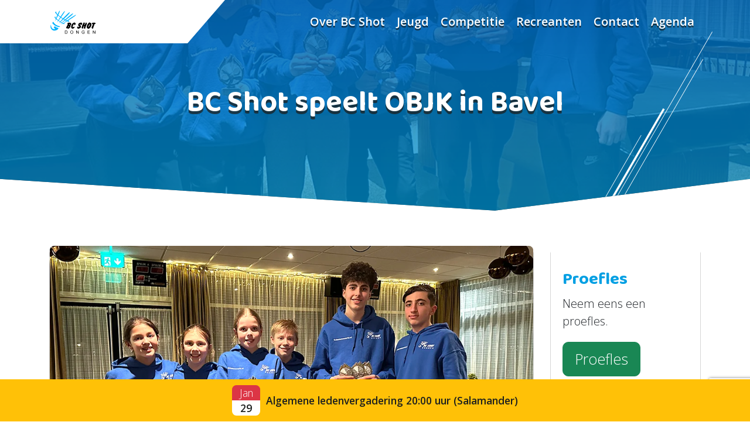

--- FILE ---
content_type: text/html; charset=UTF-8
request_url: https://www.bcshot.com/bc-shot-speelt-objk-in-bavel/
body_size: 15268
content:
<!doctype html>
<html lang="nl-NL">
<head>
	<!-- Start cookieyes banner -->
	<script id="cookieyes" type="text/javascript" src="https://cdn-cookieyes.com/client_data/c8293904b731c3d00bddf814/script.js"></script>
	<!-- End cookieyes banner -->

    <!-- Required meta tags -->
    <meta charset="UTF-8">
    <meta name="viewport" content="width=device-width, initial-scale=1, shrink-to-fit=no">
    <link rel="profile" href="https://gmpg.org/xfn/11">

    <meta name="author" content="Tim van der Zouwen">
    <title>BC Shot speelt OBJK in Bavel</title>

    <meta name='robots' content='max-image-preview:large' />
<link rel='dns-prefetch' href='//kit.fontawesome.com' />
<link rel='dns-prefetch' href='//cdn.jsdelivr.net' />
<link rel='dns-prefetch' href='//cdnjs.cloudflare.com' />
<link rel="alternate" type="application/rss+xml" title="BC Shot 🏸🏆 &raquo; BC Shot speelt OBJK in Bavel reacties feed" href="https://www.bcshot.com/bc-shot-speelt-objk-in-bavel/feed/" />
<link rel="alternate" title="oEmbed (JSON)" type="application/json+oembed" href="https://www.bcshot.com/wp-json/oembed/1.0/embed?url=https%3A%2F%2Fwww.bcshot.com%2Fbc-shot-speelt-objk-in-bavel%2F" />
<link rel="alternate" title="oEmbed (XML)" type="text/xml+oembed" href="https://www.bcshot.com/wp-json/oembed/1.0/embed?url=https%3A%2F%2Fwww.bcshot.com%2Fbc-shot-speelt-objk-in-bavel%2F&#038;format=xml" />
<style id='wp-img-auto-sizes-contain-inline-css' type='text/css'>
img:is([sizes=auto i],[sizes^="auto," i]){contain-intrinsic-size:3000px 1500px}
/*# sourceURL=wp-img-auto-sizes-contain-inline-css */
</style>
<style id='classic-theme-styles-inline-css' type='text/css'>
/*! This file is auto-generated */
.wp-block-button__link{color:#fff;background-color:#32373c;border-radius:9999px;box-shadow:none;text-decoration:none;padding:calc(.667em + 2px) calc(1.333em + 2px);font-size:1.125em}.wp-block-file__button{background:#32373c;color:#fff;text-decoration:none}
/*# sourceURL=/wp-includes/css/classic-themes.min.css */
</style>
<link rel='stylesheet' id='contact-form-7-css' href='https://www.bcshot.com/wp-content/plugins/contact-form-7/includes/css/styles.css?ver=6.1.4' type='text/css' media='all' />
<link rel='stylesheet' id='bootstrap-css' integrity="sha384-iYQeCzEYFbKjA/T2uDLTpkwGzCiq6soy8tYaI1GyVh/UjpbCx/TYkiZhlZB6+fzT" crossorigin="anonymous" href='https://cdn.jsdelivr.net/npm/bootstrap@5.2.1/dist/css/bootstrap.min.css?ver=5.2.1' type='text/css' media='' />
<link rel='stylesheet' id='bootstrap_icons-css' href='https://cdn.jsdelivr.net/npm/bootstrap-icons@1.7.2/font/bootstrap-icons.css?ver=1.7.2' type='text/css' media='' />
<link rel='stylesheet' id='slick-css' integrity="sha512-yHknP1/AwR+yx26cB1y0cjvQUMvEa2PFzt1c9LlS4pRQ5NOTZFWbhBig+X9G9eYW/8m0/4OXNx8pxJ6z57x0dw==" crossorigin="anonymous" href='https://cdnjs.cloudflare.com/ajax/libs/slick-carousel/1.8.1/slick.min.css?ver=1.7.2' type='text/css' media='' />
<link rel='stylesheet' id='bcshot-css' href='https://www.bcshot.com/wp-content/themes/bcshottwentytwo/style.css?ver=6.9' type='text/css' media='' />
<script type="text/javascript" src="https://www.bcshot.com/wp-includes/js/jquery/jquery.min.js?ver=3.7.1" id="jquery-core-js"></script>
<script type="text/javascript" src="https://www.bcshot.com/wp-includes/js/jquery/jquery-migrate.min.js?ver=3.4.1" id="jquery-migrate-js"></script>
<link rel="https://api.w.org/" href="https://www.bcshot.com/wp-json/" /><link rel="alternate" title="JSON" type="application/json" href="https://www.bcshot.com/wp-json/wp/v2/posts/687" /><link rel="EditURI" type="application/rsd+xml" title="RSD" href="https://www.bcshot.com/xmlrpc.php?rsd" />
<meta name="generator" content="WordPress 6.9" />
<link rel="canonical" href="https://www.bcshot.com/bc-shot-speelt-objk-in-bavel/" />
<link rel='shortlink' href='https://www.bcshot.com/?p=687' />
<style id='global-styles-inline-css' type='text/css'>
:root{--wp--preset--aspect-ratio--square: 1;--wp--preset--aspect-ratio--4-3: 4/3;--wp--preset--aspect-ratio--3-4: 3/4;--wp--preset--aspect-ratio--3-2: 3/2;--wp--preset--aspect-ratio--2-3: 2/3;--wp--preset--aspect-ratio--16-9: 16/9;--wp--preset--aspect-ratio--9-16: 9/16;--wp--preset--color--black: #000000;--wp--preset--color--cyan-bluish-gray: #abb8c3;--wp--preset--color--white: #ffffff;--wp--preset--color--pale-pink: #f78da7;--wp--preset--color--vivid-red: #cf2e2e;--wp--preset--color--luminous-vivid-orange: #ff6900;--wp--preset--color--luminous-vivid-amber: #fcb900;--wp--preset--color--light-green-cyan: #7bdcb5;--wp--preset--color--vivid-green-cyan: #00d084;--wp--preset--color--pale-cyan-blue: #8ed1fc;--wp--preset--color--vivid-cyan-blue: #0693e3;--wp--preset--color--vivid-purple: #9b51e0;--wp--preset--gradient--vivid-cyan-blue-to-vivid-purple: linear-gradient(135deg,rgb(6,147,227) 0%,rgb(155,81,224) 100%);--wp--preset--gradient--light-green-cyan-to-vivid-green-cyan: linear-gradient(135deg,rgb(122,220,180) 0%,rgb(0,208,130) 100%);--wp--preset--gradient--luminous-vivid-amber-to-luminous-vivid-orange: linear-gradient(135deg,rgb(252,185,0) 0%,rgb(255,105,0) 100%);--wp--preset--gradient--luminous-vivid-orange-to-vivid-red: linear-gradient(135deg,rgb(255,105,0) 0%,rgb(207,46,46) 100%);--wp--preset--gradient--very-light-gray-to-cyan-bluish-gray: linear-gradient(135deg,rgb(238,238,238) 0%,rgb(169,184,195) 100%);--wp--preset--gradient--cool-to-warm-spectrum: linear-gradient(135deg,rgb(74,234,220) 0%,rgb(151,120,209) 20%,rgb(207,42,186) 40%,rgb(238,44,130) 60%,rgb(251,105,98) 80%,rgb(254,248,76) 100%);--wp--preset--gradient--blush-light-purple: linear-gradient(135deg,rgb(255,206,236) 0%,rgb(152,150,240) 100%);--wp--preset--gradient--blush-bordeaux: linear-gradient(135deg,rgb(254,205,165) 0%,rgb(254,45,45) 50%,rgb(107,0,62) 100%);--wp--preset--gradient--luminous-dusk: linear-gradient(135deg,rgb(255,203,112) 0%,rgb(199,81,192) 50%,rgb(65,88,208) 100%);--wp--preset--gradient--pale-ocean: linear-gradient(135deg,rgb(255,245,203) 0%,rgb(182,227,212) 50%,rgb(51,167,181) 100%);--wp--preset--gradient--electric-grass: linear-gradient(135deg,rgb(202,248,128) 0%,rgb(113,206,126) 100%);--wp--preset--gradient--midnight: linear-gradient(135deg,rgb(2,3,129) 0%,rgb(40,116,252) 100%);--wp--preset--font-size--small: 13px;--wp--preset--font-size--medium: 20px;--wp--preset--font-size--large: 36px;--wp--preset--font-size--x-large: 42px;--wp--preset--spacing--20: 0.44rem;--wp--preset--spacing--30: 0.67rem;--wp--preset--spacing--40: 1rem;--wp--preset--spacing--50: 1.5rem;--wp--preset--spacing--60: 2.25rem;--wp--preset--spacing--70: 3.38rem;--wp--preset--spacing--80: 5.06rem;--wp--preset--shadow--natural: 6px 6px 9px rgba(0, 0, 0, 0.2);--wp--preset--shadow--deep: 12px 12px 50px rgba(0, 0, 0, 0.4);--wp--preset--shadow--sharp: 6px 6px 0px rgba(0, 0, 0, 0.2);--wp--preset--shadow--outlined: 6px 6px 0px -3px rgb(255, 255, 255), 6px 6px rgb(0, 0, 0);--wp--preset--shadow--crisp: 6px 6px 0px rgb(0, 0, 0);}:where(.is-layout-flex){gap: 0.5em;}:where(.is-layout-grid){gap: 0.5em;}body .is-layout-flex{display: flex;}.is-layout-flex{flex-wrap: wrap;align-items: center;}.is-layout-flex > :is(*, div){margin: 0;}body .is-layout-grid{display: grid;}.is-layout-grid > :is(*, div){margin: 0;}:where(.wp-block-columns.is-layout-flex){gap: 2em;}:where(.wp-block-columns.is-layout-grid){gap: 2em;}:where(.wp-block-post-template.is-layout-flex){gap: 1.25em;}:where(.wp-block-post-template.is-layout-grid){gap: 1.25em;}.has-black-color{color: var(--wp--preset--color--black) !important;}.has-cyan-bluish-gray-color{color: var(--wp--preset--color--cyan-bluish-gray) !important;}.has-white-color{color: var(--wp--preset--color--white) !important;}.has-pale-pink-color{color: var(--wp--preset--color--pale-pink) !important;}.has-vivid-red-color{color: var(--wp--preset--color--vivid-red) !important;}.has-luminous-vivid-orange-color{color: var(--wp--preset--color--luminous-vivid-orange) !important;}.has-luminous-vivid-amber-color{color: var(--wp--preset--color--luminous-vivid-amber) !important;}.has-light-green-cyan-color{color: var(--wp--preset--color--light-green-cyan) !important;}.has-vivid-green-cyan-color{color: var(--wp--preset--color--vivid-green-cyan) !important;}.has-pale-cyan-blue-color{color: var(--wp--preset--color--pale-cyan-blue) !important;}.has-vivid-cyan-blue-color{color: var(--wp--preset--color--vivid-cyan-blue) !important;}.has-vivid-purple-color{color: var(--wp--preset--color--vivid-purple) !important;}.has-black-background-color{background-color: var(--wp--preset--color--black) !important;}.has-cyan-bluish-gray-background-color{background-color: var(--wp--preset--color--cyan-bluish-gray) !important;}.has-white-background-color{background-color: var(--wp--preset--color--white) !important;}.has-pale-pink-background-color{background-color: var(--wp--preset--color--pale-pink) !important;}.has-vivid-red-background-color{background-color: var(--wp--preset--color--vivid-red) !important;}.has-luminous-vivid-orange-background-color{background-color: var(--wp--preset--color--luminous-vivid-orange) !important;}.has-luminous-vivid-amber-background-color{background-color: var(--wp--preset--color--luminous-vivid-amber) !important;}.has-light-green-cyan-background-color{background-color: var(--wp--preset--color--light-green-cyan) !important;}.has-vivid-green-cyan-background-color{background-color: var(--wp--preset--color--vivid-green-cyan) !important;}.has-pale-cyan-blue-background-color{background-color: var(--wp--preset--color--pale-cyan-blue) !important;}.has-vivid-cyan-blue-background-color{background-color: var(--wp--preset--color--vivid-cyan-blue) !important;}.has-vivid-purple-background-color{background-color: var(--wp--preset--color--vivid-purple) !important;}.has-black-border-color{border-color: var(--wp--preset--color--black) !important;}.has-cyan-bluish-gray-border-color{border-color: var(--wp--preset--color--cyan-bluish-gray) !important;}.has-white-border-color{border-color: var(--wp--preset--color--white) !important;}.has-pale-pink-border-color{border-color: var(--wp--preset--color--pale-pink) !important;}.has-vivid-red-border-color{border-color: var(--wp--preset--color--vivid-red) !important;}.has-luminous-vivid-orange-border-color{border-color: var(--wp--preset--color--luminous-vivid-orange) !important;}.has-luminous-vivid-amber-border-color{border-color: var(--wp--preset--color--luminous-vivid-amber) !important;}.has-light-green-cyan-border-color{border-color: var(--wp--preset--color--light-green-cyan) !important;}.has-vivid-green-cyan-border-color{border-color: var(--wp--preset--color--vivid-green-cyan) !important;}.has-pale-cyan-blue-border-color{border-color: var(--wp--preset--color--pale-cyan-blue) !important;}.has-vivid-cyan-blue-border-color{border-color: var(--wp--preset--color--vivid-cyan-blue) !important;}.has-vivid-purple-border-color{border-color: var(--wp--preset--color--vivid-purple) !important;}.has-vivid-cyan-blue-to-vivid-purple-gradient-background{background: var(--wp--preset--gradient--vivid-cyan-blue-to-vivid-purple) !important;}.has-light-green-cyan-to-vivid-green-cyan-gradient-background{background: var(--wp--preset--gradient--light-green-cyan-to-vivid-green-cyan) !important;}.has-luminous-vivid-amber-to-luminous-vivid-orange-gradient-background{background: var(--wp--preset--gradient--luminous-vivid-amber-to-luminous-vivid-orange) !important;}.has-luminous-vivid-orange-to-vivid-red-gradient-background{background: var(--wp--preset--gradient--luminous-vivid-orange-to-vivid-red) !important;}.has-very-light-gray-to-cyan-bluish-gray-gradient-background{background: var(--wp--preset--gradient--very-light-gray-to-cyan-bluish-gray) !important;}.has-cool-to-warm-spectrum-gradient-background{background: var(--wp--preset--gradient--cool-to-warm-spectrum) !important;}.has-blush-light-purple-gradient-background{background: var(--wp--preset--gradient--blush-light-purple) !important;}.has-blush-bordeaux-gradient-background{background: var(--wp--preset--gradient--blush-bordeaux) !important;}.has-luminous-dusk-gradient-background{background: var(--wp--preset--gradient--luminous-dusk) !important;}.has-pale-ocean-gradient-background{background: var(--wp--preset--gradient--pale-ocean) !important;}.has-electric-grass-gradient-background{background: var(--wp--preset--gradient--electric-grass) !important;}.has-midnight-gradient-background{background: var(--wp--preset--gradient--midnight) !important;}.has-small-font-size{font-size: var(--wp--preset--font-size--small) !important;}.has-medium-font-size{font-size: var(--wp--preset--font-size--medium) !important;}.has-large-font-size{font-size: var(--wp--preset--font-size--large) !important;}.has-x-large-font-size{font-size: var(--wp--preset--font-size--x-large) !important;}
/*# sourceURL=global-styles-inline-css */
</style>
</head>
<body class="wp-singular post-template-default single single-post postid-687 single-format-standard wp-theme-bcshottwentytwo">
<header class="sticky-top">
    <nav class="navbar navbar-expand-lg navbar-light bg-light">
    <div class="container-xl">
        <a class="navbar-brand" href="https://www.bcshot.com">
            <svg version="1.1" id="logo-shot" xmlns="http://www.w3.org/2000/svg" viewBox="0 0 841.89 425.2">
<style type="text/css">
	.st0{fill:#02B4FE;stroke:#02B4FE;stroke-width:0.2;}
</style>
<g>
	<path class="st0" d="M21.38,255.26c0,0-33.88,71.05,38,105.75c0,0,56.19,17.33,96.66-30.58l-2.48-14.87c0,0-33.04-2.48-50.39-21.48
		c-17.35-19-50.4,19.81-9.09,31.39l0.82,9.91C94.91,335.39,23.86,356.88,21.38,255.26z"/>
	<path class="st0" d="M45.33,227.14c0,0,38,63.61,129.71,73.52c0,0,13.21-11.58,10.73-14.87c0,0-85.1-8.23-121.45-80.13
		C64.33,205.66,51.95,208.96,45.33,227.14z"/>
	<path class="st0" d="M213.88,253.59c0,0,258.59-151.21,261.9-172.68C479.1,59.44,212.23,247.8,213.88,253.59z"/>
	<path class="st0" d="M184.14,248.63c0,0,244.55-171.86,239.59-194.99C418.78,30.51,184.14,248.63,184.14,248.63z"/>
	<path class="st0" d="M162.65,233.76c0,0,205.73-173.5,200.78-199.95C358.48,7.37,161.82,226.33,162.65,233.76z"/>
	<path class="st0" d="M131.26,219.7c0,0,148.71-191.67,142.11-209.02C266.77-6.67,130.44,207.31,131.26,219.7z"/>
	<path class="st0" d="M98.21,191.63c0,0,95.02-175.16,82.62-187.55C168.44-8.32,94.08,180.89,98.21,191.63z"/>
	<path class="st0" d="M93.25,111.48c0,0-38.84,12.39,76.01,84.27c0,0,73.53,56.17,98.31,48.74c0,0,8.27-9.9-6.61-13.21
		c-14.87-3.31-2.48,14.87-85.1-41.32c0,0-71.04-47.92-71.88-70.22C104,119.75,108.12,112.3,93.25,111.48z"/>
	<path class="st0" d="M99.04,23.9c0,0-27.25,15.72,111.54,113.2c0,0,129.69,82.61,141.27,63.61c11.58-18.99-22.29-15.68-33.04-18.99
		c-10.75-3.31-61.5-27.61-95.93-50.55c-72.9-48.57-78.11-58.38-108.15-94.05C114.74,37.12,148.61,25.56,99.04,23.9z"/>
</g>
<g>
	<path d="M322.24,321.17c-1.09,0-2.24,0.93-3.44,2.78c-1.64,2.73-3.33,4.09-5.08,4.09c-0.66,0-1.09-0.08-1.31-0.25
		c-0.22-0.16-0.77-0.74-1.64-1.72c-0.44-0.43-1.09-0.82-1.97-1.15c-1.2-0.76-1.97-1.47-2.29-2.13c-0.88-0.87-1.69-1.8-2.46-2.78
		c-0.76-0.98-1.53-1.91-2.29-2.79c-0.54-0.65-1.09-1.33-1.64-2.05c-0.54-0.71-1.15-1.34-1.8-1.88c-0.66-0.65-0.98-1.15-0.98-1.47
		c0.22-0.66,0.38-1.34,0.49-2.05c0.11-0.71,0.22-1.39,0.33-2.05c0-0.66,0.06-1.09,0.16-1.31c0.11-0.22,0.44-0.76,0.98-1.64
		c0.33-0.66,0.66-1.31,0.98-1.96c0.33-0.66,0.6-1.31,0.82-1.97c0.55-0.98,1.12-2.05,1.72-3.19c0.6-1.15,1.23-2.32,1.88-3.52
		l1.97-3.44c0.11-0.33,0.82-1.77,2.13-4.34c1.31-2.56,2.78-5.49,4.42-8.76c1.64-3.28,3.28-6.52,4.91-9.75
		c1.64-3.22,2.84-5.59,3.6-7.12c0.54-1.09,1.01-2.05,1.39-2.87c0.38-0.82,0.74-1.56,1.06-2.21c0.87-1.86,1.42-3.06,1.64-3.6
		c0.22-0.54,0.33-1.09,0.33-1.64c0-0.66-0.11-1.15-0.33-1.47c-0.22-0.33-1.04-1.09-2.46-2.29c-0.44-0.43-0.79-1.45-1.06-3.03
		c-0.27-1.58-0.41-3.41-0.41-5.49c0-2.51,0.05-4.56,0.16-6.14c0.11-1.58,0.3-2.84,0.57-3.77c0.27-0.93,0.68-1.64,1.23-2.13
		c0.54-0.49,1.31-0.95,2.29-1.39c3.17-1.64,7.37-2.92,12.61-3.85c5.24-0.93,10.75-1.39,16.54-1.39c4.69,0,9.01,0.41,12.94,1.23
		c3.93,0.82,7.21,1.99,9.83,3.52c1.75,0.98,3.36,2.29,4.83,3.93c1.47,1.64,2.76,3.47,3.85,5.49c1.09,2.02,1.94,4.18,2.54,6.47
		c0.6,2.29,0.9,4.59,0.9,6.88c0,5.13-2.08,10.7-6.22,16.71c-0.88,1.09-1.56,1.99-2.05,2.7c-0.49,0.71-1.06,1.39-1.72,2.05
		s-1.5,1.42-2.54,2.29c-1.04,0.88-2.48,2.08-4.34,3.6c-1.09,0.88-1.64,1.75-1.64,2.62c0,0.55,0.05,0.96,0.16,1.23
		c0.11,0.27,0.6,1.06,1.47,2.38c0.33,0.55,0.54,1.01,0.66,1.39c0.11,0.38,0.38,1.5,0.82,3.36c0.44,1.64,0.66,3.28,0.66,4.91
		c0,5.46-5.52,14.2-16.54,26.21c-3.71,4.15-7.48,7.45-11.3,9.91c-3.82,2.46-7.1,3.68-9.83,3.68c-2.84,0-5.4-1.04-7.7-3.11
		c-1.42-1.31-2.32-2.13-2.7-2.46c-0.38-0.33-0.74-0.6-1.06-0.82c-0.55-0.22-0.88-0.38-0.98-0.49c-0.11-0.11-0.44-0.43-0.98-0.98
		C323.71,321.5,323,321.17,322.24,321.17z M342.55,282.02c-0.66,0-1.17,0.03-1.56,0.08c-0.38,0.06-0.74,0.3-1.06,0.74
		c-0.33,0.44-0.71,1.12-1.15,2.05c-0.44,0.93-1.04,2.27-1.8,4.01c-0.33,0.88-0.65,1.69-0.98,2.46c-0.33,0.76-0.71,1.47-1.15,2.13
		l-0.66,1.15l-0.66,1.15c-0.88,1.64-1.5,2.84-1.88,3.6c-0.38,0.76-0.57,1.31-0.57,1.64c0,0.76,0.54,1.15,1.64,1.15
		c2.18,0,4.45-0.87,6.8-2.62c2.35-1.75,4.45-4.09,6.31-7.04c2.29-3.71,3.44-6.28,3.44-7.7c0-1.2-0.41-1.96-1.23-2.29
		C347.21,282.19,345.38,282.02,342.55,282.02z M358.76,243.7c-1.53,0-2.68,0.52-3.44,1.56c-0.77,1.04-1.58,3.09-2.46,6.14
		c-0.33,1.09-0.63,2.02-0.9,2.78c-0.27,0.77-0.57,1.42-0.9,1.97c-0.66,0.98-0.98,1.8-0.98,2.46c0,0.88,0.49,1.31,1.47,1.31
		c0.66,0,1.75-0.57,3.28-1.72c1.53-1.15,3.08-2.46,4.67-3.93c1.58-1.47,3-2.92,4.26-4.34c1.25-1.42,1.88-2.4,1.88-2.95
		c0-0.87-0.74-1.64-2.21-2.29C361.95,244.03,360.4,243.7,358.76,243.7z"/>
	<path d="M442.94,293.82l1.8-0.49c0.33,0,0.74,0.38,1.23,1.15c0.49,0.77,0.98,1.67,1.47,2.7c0.49,1.04,0.9,2.1,1.23,3.19
		c0.33,1.09,0.49,1.97,0.49,2.62c0,1.1-0.38,2.69-1.15,4.78c-0.77,2.09-1.58,3.95-2.46,5.6c-1.09,1.87-2.89,3.71-5.41,5.52
		c-2.51,1.81-5.32,3.49-8.43,5.03c-3.11,1.54-6.33,2.77-9.66,3.71c-3.33,0.93-6.36,1.4-9.09,1.4c-2.51,0-4.91-0.66-7.21-1.97
		c-2.29-1.31-5.08-3.6-8.35-6.88c-2.19-2.07-3.9-3.87-5.16-5.4c-1.26-1.53-2.21-3-2.87-4.42c-0.66-1.42-1.09-2.92-1.31-4.5
		c-0.22-1.58-0.33-3.52-0.33-5.81c0-4.59,0.49-9.47,1.47-14.66c0.98-5.18,2.35-10.34,4.09-15.48c1.75-5.13,3.85-10.07,6.31-14.82
		c2.46-4.75,5.1-8.98,7.94-12.69c2.4-3.17,5.29-6.22,8.68-9.17c3.38-2.95,6.85-5.54,10.4-7.78c3.55-2.24,7.01-4.04,10.4-5.4
		c3.38-1.36,6.39-2.05,9.01-2.05c2.62,0,5.73,0.9,9.34,2.7s6.77,3.96,9.5,6.47c2.73,2.62,4.09,6.01,4.09,10.16
		c0,2.19-0.16,4.42-0.49,6.71c-0.33,2.29-0.79,4.42-1.39,6.39c-0.6,1.96-1.31,3.68-2.13,5.16c-0.82,1.47-1.67,2.54-2.54,3.19
		c-0.65,0.55-1.64,1.09-2.95,1.64c-1.31,0.55-2.68,1.06-4.1,1.56c-1.42,0.49-2.81,0.9-4.18,1.23c-1.37,0.33-2.43,0.49-3.19,0.49
		c-0.55,0-0.9-0.08-1.06-0.25c-0.16-0.16-0.52-0.68-1.07-1.56c-0.33-0.44-0.6-0.66-0.82-0.66c-1.2-0.11-2.19-0.6-2.95-1.47
		c-0.77-0.87-1.15-1.91-1.15-3.11c0-1.53,0.71-3.82,2.13-6.88c0.54-1.31,0.98-2.29,1.31-2.95c0.33-0.66,0.57-1.2,0.74-1.64
		c0.16-0.44,0.25-0.79,0.25-1.06c0-0.27,0-0.57,0-0.9c0-1.42-0.44-2.13-1.31-2.13c-0.77,0-1.8,0.54-3.11,1.64
		c-1.31,1.09-2.73,2.53-4.26,4.33c-1.53,1.8-3.06,3.84-4.59,6.13c-1.53,2.29-2.95,4.63-4.26,7.02c-3.82,7.3-6.74,14-8.76,20.09
		c-2.02,6.1-3.03,11.38-3.03,15.84c0,1.85,0.41,3.4,1.23,4.66c0.82,1.25,1.83,1.88,3.03,1.88c0.87,0,2.27-0.33,4.18-0.98
		c1.91-0.66,3.9-1.42,5.98-2.29c2.07-0.87,3.98-1.77,5.73-2.7c1.75-0.93,2.95-1.72,3.6-2.37c0.65-0.66,1.04-0.98,1.15-0.98
		L442.94,293.82z"/>
	<path d="M510.09,291.69c0.98,0,1.99-0.03,3.03-0.08c1.04-0.05,2.15-0.14,3.36-0.25c1.31,0,2.43,0.49,3.36,1.47
		c0.93,0.98,1.5,2.24,1.72,3.77c0.22,2.29,0.46,3.77,0.74,4.42c0.27,0.66,0.9,0.98,1.88,0.98c0.76,0,1.88-0.27,3.36-0.82
		c1.47-0.55,2.97-1.2,4.5-1.97c2.18-1.2,3.63-2.18,4.34-2.95c0.71-0.76,1.06-1.69,1.06-2.78c0-0.76-0.3-1.53-0.9-2.29
		c-0.6-0.76-1.78-1.75-3.52-2.95c-0.88-0.66-1.86-1.5-2.95-2.54c-1.09-1.04-2.21-2.16-3.36-3.36c-1.15-1.2-2.24-2.43-3.28-3.69
		c-1.04-1.25-1.94-2.43-2.7-3.52c-1.31-1.75-2.24-3.55-2.78-5.4c-0.55-1.86-0.82-4.04-0.82-6.55c0-5.9,0.63-10.89,1.88-14.99
		c1.25-4.09,3.3-7.72,6.14-10.89c5.02-5.57,11.44-9.99,19.24-13.27c7.81-3.28,15.91-4.91,24.32-4.91c2.84,0,5.27,0.33,7.29,0.98
		c2.02,0.66,3.85,1.75,5.49,3.28c2.29,2.29,4.18,5,5.65,8.11c1.47,3.11,2.21,5.98,2.21,8.6c0,1.53-0.3,3-0.9,4.42
		c-0.6,1.42-1.56,3.11-2.87,5.08c-1.31,1.53-2.46,3.17-3.44,4.91c-0.33,0.55-0.66,1.12-0.98,1.72c-0.33,0.6-0.6,1.17-0.82,1.72
		c-0.77,1.53-1.5,2.51-2.21,2.95c-0.71,0.44-1.99,0.66-3.85,0.66c-2.29,0-4.61-0.22-6.96-0.66c-2.35-0.43-4.45-1.01-6.31-1.72
		c-1.86-0.71-3.39-1.47-4.59-2.29c-1.2-0.82-1.8-1.66-1.8-2.54c0-0.54,0.11-1.09,0.33-1.64c0.22-0.54,0.93-1.8,2.13-3.77
		c0.76-1.2,1.15-2.02,1.15-2.46c0-0.66-0.33-0.98-0.98-0.98c-0.11,0-0.38,0.11-0.82,0.33c-0.88,0.66-2.02,1.37-3.44,2.13
		c-1.31,0.55-2.35,1.01-3.11,1.39c-0.76,0.38-1.37,0.68-1.8,0.9c-0.44,0.22-0.82,0.47-1.15,0.74c-0.33,0.27-0.65,0.57-0.98,0.9
		c-1.75,1.53-2.62,2.73-2.62,3.6c0,0.33,0.05,0.63,0.16,0.9c0.11,0.27,0.52,0.77,1.23,1.47c0.71,0.71,1.86,1.72,3.44,3.03
		c1.58,1.31,3.79,3.17,6.63,5.57c4.37,3.82,7.42,7.37,9.17,10.65c1.75,3.28,2.62,7.26,2.62,11.96c0,3.71-0.79,7.64-2.38,11.79
		c-1.58,4.15-3.68,7.81-6.31,10.97c-4.59,5.9-12.83,10.81-24.73,14.74c-3.6,1.2-6.77,2.07-9.5,2.62c-2.73,0.54-5.19,0.82-7.37,0.82
		c-2.84,0-5.3-0.71-7.37-2.13c-2.08-1.42-4.53-3.98-7.37-7.7c-4.04-5.35-6.06-9.17-6.06-11.46c0-1.64,1.31-4.37,3.93-8.19
		c0.55-0.76,1.06-1.5,1.56-2.21c0.49-0.71,1.01-1.45,1.56-2.21c0.77-1.53,1.31-2.43,1.64-2.7c0.33-0.27,1.09-0.57,2.29-0.9
		c0.33-0.11,0.54-0.19,0.66-0.25c0.11-0.05,0.44-0.19,0.98-0.41L510.09,291.69z"/>
	<path d="M592.8,325.59c-0.66-0.11-1.39-0.22-2.21-0.33c-0.82-0.11-1.67-0.27-2.54-0.49c-1.53-0.33-2.65-0.79-3.36-1.39
		c-0.71-0.6-1.61-2.05-2.7-4.34c-2.51-5.13-3.77-8.3-3.77-9.5c0-0.33,0.16-0.93,0.49-1.8c0.33-1.2,0.63-2.21,0.9-3.03
		c0.27-0.82,0.55-1.61,0.82-2.37c0.27-0.76,0.57-1.58,0.9-2.46c0.33-0.87,0.71-1.91,1.15-3.11c0.54-1.31,1.06-2.65,1.56-4.01
		c0.49-1.36,1.01-2.7,1.56-4.01c0.87-2.62,1.75-5.02,2.62-7.21c0.66-1.42,0.98-2.51,0.98-3.28c0-0.22-0.16-1.36-0.49-3.44
		c-0.33-2.07-0.66-4.2-0.98-6.39c0.22-1.2,0.57-2.05,1.06-2.54c0.49-0.49,1.56-1.01,3.19-1.56c0.98-0.33,1.72-0.63,2.21-0.9
		c0.49-0.27,0.9-0.54,1.23-0.82c0.33-0.27,0.57-0.63,0.74-1.06c0.16-0.43,0.35-1.04,0.57-1.8l2.95-7.21l4.75-11.63l4.91-10.48
		c0.76-1.31,1.58-3.11,2.46-5.4c0.44-0.87,0.63-1.31,0.57-1.31c-0.06,0,0.14-0.49,0.57-1.47c1.31-2.07,2.54-3.49,3.69-4.26
		c1.15-0.76,2.65-1.15,4.5-1.15c0.98,0,1.86,0.08,2.62,0.25c0.76,0.16,1.53,0.49,2.29,0.98c0.76,0.49,1.64,1.17,2.62,2.05
		c0.98,0.88,2.24,2.08,3.77,3.6l2.95,2.95c0.76,0.77,1.39,1.34,1.88,1.72c0.49,0.38,0.82,0.74,0.98,1.06s0.27,0.66,0.33,0.98
		c0.05,0.33,0.08,0.71,0.08,1.15c0,0.44-0.03,0.85-0.08,1.23c-0.06,0.38-0.25,0.96-0.57,1.72c-0.33,0.77-0.82,1.86-1.47,3.28
		c-0.66,1.42-1.64,3.44-2.95,6.06c-0.33,0.66-0.66,1.31-0.98,1.97s-0.71,1.31-1.15,1.96c-0.77,1.31-1.39,2.43-1.88,3.36
		c-0.49,0.93-0.85,1.67-1.06,2.21c-0.88,1.75-1.42,2.73-1.64,2.95l-0.66,1.31c0,1.09,0.87,1.64,2.62,1.64
		c0.33,0,0.68-0.03,1.06-0.08c0.38-0.05,0.84-0.14,1.39-0.25l3.6-0.33c0.98-0.11,1.61-0.25,1.88-0.41c0.27-0.16,0.57-0.84,0.9-2.05
		c0.44-0.87,0.84-1.77,1.23-2.7c0.38-0.93,0.84-1.88,1.39-2.87l2.78-5.73l1.31-2.78l2.95-6.39l1.47-3.11
		c0.65-1.2,1.28-2.43,1.88-3.69c0.6-1.25,1.23-2.54,1.88-3.85c1.09-2.62,2.13-4.45,3.11-5.49c0.98-1.04,2.18-1.56,3.6-1.56
		c1.64,0,3.71,1.09,6.22,3.28c1.09,0.98,1.97,1.78,2.62,2.38c0.66,0.6,1.15,1.09,1.47,1.47c0.33,0.38,0.57,0.77,0.74,1.15
		c0.16,0.38,0.35,0.85,0.57,1.39c1.2,2.62,2.24,5.19,3.11,7.7c0.87,2.51,1.31,4.04,1.31,4.59c0,1.31-0.6,3.06-1.8,5.24
		c-3.5,7.53-6.53,14.08-9.09,19.65c-2.57,5.57-4.78,10.51-6.63,14.82c-1.86,4.31-3.41,8.16-4.67,11.55
		c-1.26,3.39-2.32,6.69-3.19,9.91c-0.88,3.22-1.67,6.53-2.38,9.91c-0.71,3.39-1.39,7.15-2.05,11.3c-0.11,1.96-0.36,3.33-0.74,4.09
		c-0.38,0.77-1.17,1.53-2.38,2.29c-1.97,1.09-3.71,1.64-5.24,1.64c-0.55,0-1.01-0.03-1.39-0.08c-0.38-0.06-0.79-0.16-1.23-0.33
		c-0.44-0.16-0.98-0.47-1.64-0.9c-0.65-0.44-1.53-1.09-2.62-1.97c-0.77-0.66-1.28-1.06-1.56-1.23c-0.27-0.16-0.85-0.41-1.72-0.74
		c-1.31-0.44-2.32-0.79-3.03-1.06c-0.71-0.27-1.28-0.52-1.72-0.74c-0.44-0.22-0.79-0.44-1.06-0.66c-0.27-0.22-0.57-0.49-0.9-0.82
		c-1.75-1.75-2.62-3.6-2.62-5.57c0-1.2,0.33-2.78,0.98-4.75c0.66-1.75,1.15-3.11,1.47-4.09c0.33-0.98,0.6-1.83,0.82-2.54
		c0.22-0.71,0.41-1.34,0.57-1.88c0.16-0.54,0.35-1.31,0.57-2.29c0.66-2.18,1.28-4.2,1.88-6.06c0.6-1.86,1.17-3.66,1.72-5.4
		c0.54-1.53,0.87-2.46,0.98-2.79c0.11-0.33,0.16-0.76,0.16-1.31c0-0.44-0.16-0.82-0.49-1.15c-0.33-0.33-0.66-0.49-0.98-0.49
		c-0.55,0-1.75,0.38-3.6,1.15l-3.44,0.65c-1.2,0-1.97,0.14-2.29,0.41c-0.33,0.27-0.71,1.06-1.15,2.38l-2.13,6.39
		c-0.44,0.98-0.82,1.97-1.15,2.95c-0.33,0.98-0.66,2.02-0.98,3.11c-0.22,0.55-0.36,0.93-0.41,1.15c-0.06,0.22-0.11,0.41-0.16,0.57
		c-0.06,0.16-0.11,0.33-0.16,0.49c-0.06,0.16-0.14,0.47-0.25,0.9l-2.29,8.84l-2.78,8.68c-0.55,2.95-1.23,5-2.05,6.14
		c-0.82,1.15-2.16,1.72-4.01,1.72c-0.66,0-1.15-0.11-1.47-0.33c-0.33-0.22-1.2-0.93-2.62-2.13L592.8,325.59z"/>
	<path d="M724.97,215.53c0.55,0.11,1.34,0.66,2.38,1.64c1.04,0.98,2.1,2.24,3.19,3.77c0.98,1.31,1.77,2.35,2.38,3.11
		c0.6,0.77,1.09,1.31,1.47,1.64c0.38,0.33,0.71,0.55,0.98,0.66c0.27,0.11,0.57,0.16,0.9,0.16c0.22,0,0.49-0.08,0.82-0.25
		c0.33-0.16,1.42-0.68,3.28-1.56c1.09-0.66,2.46-0.98,4.09-0.98c1.53,0,2.78,0.36,3.77,1.06c0.98,0.71,1.96,2.16,2.95,4.34
		c3.93,7.75,5.9,15.62,5.9,23.59c0,4.48-0.47,9.15-1.39,14c-0.93,4.86-2.29,9.66-4.09,14.41c-1.8,4.75-3.96,9.36-6.47,13.84
		c-2.51,4.48-5.3,8.63-8.35,12.45c-2.62,3.28-5.57,6.36-8.84,9.25c-3.28,2.89-6.58,5.41-9.91,7.53c-3.33,2.13-6.61,3.8-9.83,5
		c-3.22,1.2-6.09,1.8-8.6,1.8c-2.29,0-4.67-0.74-7.12-2.21c-2.46-1.47-5.76-4.18-9.91-8.11c-2.19-1.96-3.96-3.68-5.32-5.16
		c-1.37-1.47-2.4-2.87-3.11-4.18c-0.71-1.31-1.2-2.65-1.47-4.01c-0.27-1.36-0.41-2.92-0.41-4.67c0-3.38,0.27-7.04,0.82-10.97
		s1.31-7.89,2.29-11.87c0.98-3.98,2.16-7.86,3.52-11.63c1.36-3.77,2.87-7.29,4.5-10.56c3.38-6.66,6.85-12.34,10.4-17.03
		c3.55-4.69,7.72-9.23,12.53-13.59c2.95-2.51,5.21-4.48,6.8-5.9c1.58-1.42,2.81-2.46,3.69-3.11c0.87-0.65,1.56-1.06,2.05-1.23
		c0.49-0.16,1.06-0.3,1.72-0.41C721.31,216.35,722.79,216.08,724.97,215.53z M725.3,248.94c-0.77,0-1.69,0.66-2.78,1.97
		c-1.09,1.32-2.89,4-5.41,8.05c-1.64,2.74-3.03,5.09-4.18,7.06s-2.21,3.97-3.19,6c-0.98,2.03-1.94,4.24-2.87,6.65
		c-0.93,2.41-1.99,5.37-3.19,8.87c-0.55,1.32-1.09,2.74-1.64,4.27c-0.55,1.53-1.15,3.12-1.8,4.76c-0.55,1.64-0.82,3.07-0.82,4.27
		c0,0.88,0.16,1.65,0.49,2.3c0.33,0.66,0.71,0.98,1.15,0.98c0.44,0,1.31-0.71,2.62-2.13c1.31-1.42,2.78-3.26,4.42-5.5
		c1.64-2.24,3.33-4.76,5.08-7.55c1.75-2.79,3.33-5.5,4.75-8.13c1.96-3.61,3.6-6.73,4.91-9.36c1.31-2.63,2.35-4.98,3.11-7.07
		c0.76-2.08,1.31-3.94,1.64-5.58c0.33-1.64,0.49-3.23,0.49-4.77c0-1.53-0.25-2.76-0.74-3.7S726.17,248.94,725.3,248.94z"/>
	<path d="M811.94,249.27c0.22,1.09,0.38,1.8,0.49,2.13c0.11,0.33,0.16,0.6,0.16,0.82c0,0.65-0.38,1.86-1.15,3.6
		c-1.64,3.17-3.36,6.88-5.16,11.14c-1.8,4.26-4.07,10.1-6.8,17.52c-1.2,3.71-2.38,7.45-3.52,11.22c-1.15,3.77-2.21,7.56-3.19,11.38
		l-5.08,14.09c-0.65,3.39-1.42,5.73-2.29,7.04c-0.88,1.31-2.13,1.97-3.77,1.97c-0.33,0-1.09-0.19-2.29-0.57
		c-1.2-0.38-2.48-0.82-3.85-1.31c-1.37-0.49-2.68-0.98-3.93-1.47c-1.26-0.49-2.1-0.9-2.54-1.23c-0.88-0.54-1.8-1.45-2.78-2.7
		c-0.98-1.25-1.94-2.59-2.87-4.01c-0.93-1.42-1.69-2.81-2.29-4.18c-0.6-1.36-0.9-2.43-0.9-3.19c0-1.64,0.63-4.28,1.88-7.94
		c1.25-3.66,3.3-8.76,6.14-15.31c0.54-1.2,1.45-3.38,2.7-6.55c1.25-3.17,2.92-7.37,5-12.61c0.76-2.07,1.66-4.26,2.7-6.55
		c1.04-2.29,2.21-4.8,3.52-7.53c0.76-1.64,1.36-3,1.8-4.09c0.44-1.09,0.66-1.86,0.66-2.29c0-1.31-0.49-1.97-1.47-1.97
		c-0.11,0-0.71,0.22-1.8,0.66c-0.66,0.44-1.8,0.9-3.44,1.39c-1.64,0.49-2.73,0.74-3.28,0.74c-1.75,0-3-0.63-3.77-1.88
		c-0.77-1.25-1.26-3.52-1.47-6.8l-1.15-6.39c-0.33-1.64-0.49-3.11-0.49-4.42c0-2.29,0.9-3.98,2.7-5.08c1.8-1.09,5.27-2.02,10.4-2.78
		c3.49-0.54,6.91-0.95,10.24-1.23c3.33-0.27,6.47-0.46,9.42-0.57c2.07-0.11,3.71-0.19,4.91-0.25c1.2-0.05,2.35-0.11,3.44-0.16
		c1.09-0.05,2.29-0.11,3.6-0.16c1.31-0.05,3.11-0.14,5.41-0.25c1.09,0,1.96,0.03,2.62,0.08c0.66,0.06,1.25,0.3,1.8,0.73
		c0.54,0.44,1.17,1.06,1.88,1.87c0.71,0.81,1.66,1.98,2.87,3.5c1.53,2.06,2.81,3.88,3.85,5.45c1.04,1.57,1.56,2.63,1.56,3.17
		c0,0.22-0.03,0.38-0.08,0.49c-0.06,0.11-0.16,0.38-0.33,0.81c-0.16,0.44-0.49,1.08-0.98,1.95c-0.49,0.87-1.12,2.11-1.88,3.74
		c-1.09,1.95-2.84,2.93-5.24,2.93c-0.22,0-0.88,0-1.96,0c-1.09,0-2.4-0.05-3.93-0.16h-2.29c-1.64,0-2.76,0.06-3.36,0.17
		c-0.6,0.11-1.01,0.34-1.23,0.68L811.94,249.27z"/>
</g>
<g>
	<path d="M274.77,420.74v-56.71h19.54c4.41,0,7.78,0.27,10.1,0.81c3.25,0.75,6.02,2.1,8.32,4.06c2.99,2.53,5.23,5.76,6.71,9.69
		c1.48,3.93,2.22,8.43,2.22,13.48c0,4.31-0.5,8.12-1.51,11.45s-2.3,6.08-3.87,8.26c-1.57,2.18-3.29,3.89-5.16,5.15
		c-1.87,1.25-4.13,2.2-6.77,2.84c-2.64,0.64-5.68,0.97-9.11,0.97H274.77z M282.28,414.05h12.11c3.74,0,6.67-0.35,8.8-1.04
		c2.13-0.7,3.82-1.68,5.09-2.94c1.78-1.78,3.17-4.17,4.16-7.18c0.99-3,1.49-6.65,1.49-10.93c0-5.93-0.97-10.49-2.92-13.68
		c-1.95-3.18-4.31-5.32-7.1-6.4c-2.01-0.77-5.25-1.16-9.71-1.16h-11.92V414.05z"/>
	<path d="M373.28,393.12c0-9.41,2.53-16.78,7.58-22.11c5.05-5.33,11.58-7.99,19.58-7.99c5.24,0,9.96,1.25,14.16,3.75
		c4.2,2.5,7.41,5.99,9.61,10.46s3.31,9.55,3.31,15.22c0,5.75-1.16,10.9-3.48,15.44s-5.61,7.98-9.87,10.31
		c-4.26,2.33-8.85,3.5-13.77,3.5c-5.34,0-10.11-1.29-14.31-3.87c-4.2-2.58-7.39-6.1-9.56-10.56S373.28,398.1,373.28,393.12z
		 M381.02,393.24c0,6.83,1.84,12.22,5.51,16.15c3.68,3.93,8.29,5.9,13.83,5.9c5.65,0,10.3-1.99,13.95-5.96
		c3.65-3.97,5.47-9.61,5.47-16.91c0-4.62-0.78-8.65-2.34-12.09c-1.56-3.44-3.84-6.11-6.85-8.01c-3-1.9-6.38-2.84-10.12-2.84
		c-5.31,0-9.88,1.82-13.71,5.47C382.94,378.61,381.02,384.7,381.02,393.24z"/>
	<path d="M480.69,420.74v-56.71h7.7l29.79,44.53v-44.53h7.2v56.71h-7.7l-29.79-44.57v44.57H480.69z"/>
	<path d="M608.1,398.5v-6.65l24.02-0.04v21.04c-3.69,2.94-7.49,5.15-11.41,6.64c-3.92,1.48-7.94,2.22-12.07,2.22
		c-5.57,0-10.63-1.19-15.18-3.58c-4.55-2.39-7.99-5.83-10.31-10.35c-2.32-4.51-3.48-9.56-3.48-15.13c0-5.52,1.15-10.67,3.46-15.46
		c2.31-4.78,5.63-8.34,9.96-10.66c4.33-2.32,9.32-3.48,14.97-3.48c4.1,0,7.81,0.66,11.12,1.99c3.31,1.33,5.91,3.18,7.8,5.55
		c1.88,2.37,3.31,5.47,4.29,9.28l-6.77,1.86c-0.85-2.89-1.91-5.16-3.17-6.81c-1.26-1.65-3.07-2.97-5.42-3.96
		c-2.35-0.99-4.95-1.49-7.82-1.49c-3.43,0-6.4,0.52-8.9,1.57c-2.5,1.04-4.52,2.42-6.05,4.12c-1.54,1.7-2.73,3.57-3.58,5.61
		c-1.45,3.51-2.17,7.31-2.17,11.41c0,5.06,0.87,9.29,2.61,12.69s4.28,5.93,7.6,7.58c3.33,1.65,6.86,2.48,10.6,2.48
		c3.25,0,6.42-0.62,9.52-1.88c3.09-1.25,5.44-2.58,7.04-4V398.5H608.1z"/>
	<path d="M686.93,420.74v-56.71h41.01v6.69h-33.5v17.37h31.38v6.65h-31.38v19.3h34.82v6.69H686.93z"/>
	<path d="M783.12,420.74v-56.71h7.7l29.79,44.53v-44.53h7.2v56.71h-7.7l-29.79-44.57v44.57H783.12z"/>
</g>
</svg>
        </a>
        <button class="navbar-toggler" type="button" data-bs-toggle="collapse" data-bs-target="#navbarsExample05" aria-controls="navbarsExample05" aria-expanded="false" aria-label="Toggle navigation">
            <span class="navbar-toggler-icon"></span>
        </button>

        <div class="collapse navbar-collapse justify-content-end" id="navbarsExample05">
            <ul id="menu-main" class="navbar-nav ml-auto"><li itemscope="itemscope" itemtype="https://www.schema.org/SiteNavigationElement" id="menu-item-22" class="menu-item menu-item-type-post_type menu-item-object-page menu-item-22 nav-item"><a title="Over BC Shot" href="https://www.bcshot.com/over-bc-shot/" class="nav-link">Over BC Shot</a></li>
<li itemscope="itemscope" itemtype="https://www.schema.org/SiteNavigationElement" id="menu-item-18" class="menu-item menu-item-type-post_type menu-item-object-page menu-item-18 nav-item"><a title="Jeugd" href="https://www.bcshot.com/jeugd/" class="nav-link">Jeugd</a></li>
<li itemscope="itemscope" itemtype="https://www.schema.org/SiteNavigationElement" id="menu-item-16" class="menu-item menu-item-type-post_type menu-item-object-page menu-item-16 nav-item"><a title="Competitie" href="https://www.bcshot.com/competitie/" class="nav-link">Competitie</a></li>
<li itemscope="itemscope" itemtype="https://www.schema.org/SiteNavigationElement" id="menu-item-19" class="menu-item menu-item-type-post_type menu-item-object-page menu-item-19 nav-item"><a title="Recreanten" href="https://www.bcshot.com/recreanten/" class="nav-link">Recreanten</a></li>
<li itemscope="itemscope" itemtype="https://www.schema.org/SiteNavigationElement" id="menu-item-17" class="menu-item menu-item-type-post_type menu-item-object-page menu-item-17 nav-item"><a title="Contact" href="https://www.bcshot.com/contact/" class="nav-link">Contact</a></li>
<li itemscope="itemscope" itemtype="https://www.schema.org/SiteNavigationElement" id="menu-item-1179" class="menu-item menu-item-type-post_type menu-item-object-page menu-item-1179 nav-item"><a title="Agenda" href="https://www.bcshot.com/agenda-bc-shot/" class="nav-link">Agenda</a></li>
</ul>        </div>
    </div>
</nav></header>
<main><!-- Begin hero.html.php -->
<section class="home hero bg-image" style="background-image: linear-gradient(0deg,rgba(0, 159, 227, .7),rgba(0, 99, 175, .9)),url('https://www.bcshot.com/wp-content/uploads/bc-shot-bij-objk-2023.webp')">
    <div class="container-xl position-relative h-100" style="z-index: 30">
        <div class="row align-items-center h-100">
            <div class="col-12 text-center">
                <h1 class="display-1 text-white text-shadow">BC Shot speelt OBJK in Bavel</h1>
                            </div>
        </div>
    </div>
    <div class="stripes"></div>
</section>
<!-- End hero.html.php --><section class="bericht py-5">
	<div class="container-xl">
		<div class="row">
			<div class="col-12 col-lg-9">
                                <img src="https://www.bcshot.com/wp-content/uploads/bc-shot-bij-objk-2023.webp" alt="Nieuwsbericht afbeelding BC Shot" class="img-fluid rounded shadow mb-4">
                				<p>Vandaag zijn 6 jeugdleden naar het OBJK in Bavel geweest. Een heel leuk en gezellig toernooi, waar onze leden in de onder 15 en onder 17 klasse hebben gespeeld. En met een top resultaat! Allemaal hebben ze goede en sportieve wedstrijden laten zien en de meesten zijn met een eerste prijs naar huis gegaan.</p>
<p>Justin en Olivia zijn eerste geworden in de gemengd dubbel u15. Julia en Fenne zijn in dezelfde klasse eerste geworden in de dames dubbel. Justin stond ook in de finale van zijn enkel. Deze heeft hij af moeten geven aan een te sterke tegenstander. Dus een tweede plaats voor Justin in zijn enkel. Taim en Ahmed deden mee in de onder 17 klasse. Ook zij hebben hele goede wedstrijden gespeeld. Ahmed wist in alle 3 de onderdelen de eerste plaats te behalen.</p>
<p>Naast de mooie resultaten, waar we erg trots op zijn, was het ook een geweldig goed georganiseerd toernooi.</p>
<div class="ratio ratio-1x1"><iframe style="border: none; overflow: hidden;" src="https://www.facebook.com/plugins/post.php?href=https%3A%2F%2Fwww.facebook.com%2Fbcshot%2Fposts%2Fpfbid028NQ7MpJR53xGsBTsTc5Ec7oKPN1tju8aMrU46ESkV56914KsPryk8kD2fpmikbsBl&amp;show_text=true&amp;width=500" width="500" height="652" frameborder="0" scrolling="no" allowfullscreen="allowfullscreen"></iframe></div>
			</div>
			<div class="col-12 col-lg-3">
                    <div class="card border-0 shadow card-try-out mb-4">
        <div class="card-body">
            </p>
<h3>Proefles</h3>
<p>Neem eens een proefles.</p>
<p><a class="btn btn-lg btn-success" href="https://www.bcshot.com/recreanten/#try-badminton" target="_self">Proefles</a></p>
<p>        </div>
    </div>

    <div class="card border-0 shadow card-sponsor">
        <div class="card-body">
            </p>
<h3>Sponsoren</h3>
<p><div class="card-logo-slick slick-bugfix"><!-- Start sponsorLogo.html.php -->
<a href="https://www.ropasign.nl/" class="text-decoration-none" title="Link naar ROPA Sign" target="_blank" rel="nofollow">
    <div class="square rounded">
        <div class="content d-flex align-items-center">
            <img src="https://www.bcshot.com/wp-content/uploads/logo-ropa-white.webp" alt="ROPA Sign - Sponsor bij BC Shot" class="img-fluid">
        </div>
    </div>
</a>
<!-- End sponsorLogo.html.php --><!-- Start sponsorLogo.html.php -->
    <div class="square rounded">
        <div class="content d-flex align-items-center">
            <img src="https://www.bcshot.com/wp-content/uploads/logo-fin-no-dev.jpeg" alt="FinNoDev - Sponsor bij BC Shot" class="img-fluid">
        </div>
    </div>
<!-- End sponsorLogo.html.php --><!-- Start sponsorLogo.html.php -->
    <div class="square rounded">
        <div class="content d-flex align-items-center">
            <img src="https://www.bcshot.com/wp-content/uploads/logo-braanker.png" alt="Braanker - Sponsor bij BC Shot" class="img-fluid">
        </div>
    </div>
<!-- End sponsorLogo.html.php --><!-- Start sponsorLogo.html.php -->
    <div class="square rounded">
        <div class="content d-flex align-items-center">
            <img src="https://www.bcshot.com/wp-content/uploads/logo-salamander.png" alt="Cafe de Salamander - Sponsor bij BC Shot" class="img-fluid">
        </div>
    </div>
<!-- End sponsorLogo.html.php --><!-- Start sponsorLogo.html.php -->
<a href="https://www.badmintonworld.nl/" class="text-decoration-none" title="Link naar BadmintonWorld Bespanservice" target="_blank" rel="nofollow">
    <div class="square rounded">
        <div class="content d-flex align-items-center">
            <img src="https://www.bcshot.com/wp-content/uploads/cropped-cropped-BWBS-logo-met-tekst-rood-500.png" alt="BadmintonWorld Bespanservice - Sponsor bij BC Shot" class="img-fluid">
        </div>
    </div>
</a>
<!-- End sponsorLogo.html.php --><!-- Start sponsorLogo.html.php -->
<a href="https://www.sutedjo.com" class="text-decoration-none" title="Link naar Sutedjo &#8211; fotografie" target="_blank" rel="nofollow">
    <div class="square rounded">
        <div class="content d-flex align-items-center">
            <img src="https://www.bcshot.com/wp-content/uploads/2022/10/Sutedjo-logo-02.png" alt="Sutedjo &#8211; fotografie - Sponsor bij BC Shot" class="img-fluid">
        </div>
    </div>
</a>
<!-- End sponsorLogo.html.php --><!-- Start sponsorLogo.html.php -->
<a href="https://ilyasbloemen.nl/" class="text-decoration-none" title="Link naar ilyas" target="_blank" rel="nofollow">
    <div class="square rounded">
        <div class="content d-flex align-items-center">
            <img src="https://www.bcshot.com/wp-content/uploads/sponsor-logo-ilyas-bc-shot-400x400-1.jpg" alt="ilyas - Sponsor bij BC Shot" class="img-fluid">
        </div>
    </div>
</a>
<!-- End sponsorLogo.html.php --><!-- Start sponsorLogo.html.php -->
<a href="https://www.fit-met-annemarie.nl/" class="text-decoration-none" title="Link naar Fit met Annemarie" target="_blank" rel="nofollow">
    <div class="square rounded">
        <div class="content d-flex align-items-center">
            <img src="https://www.bcshot.com/wp-content/uploads/sponsor-logo-fit-met-annemarie-bc-shot-400x400-2.jpg" alt="Fit met Annemarie - Sponsor bij BC Shot" class="img-fluid">
        </div>
    </div>
</a>
<!-- End sponsorLogo.html.php --><!-- Start sponsorLogo.html.php -->
<a href="https://www.kwflex.nl/nl/" class="text-decoration-none" title="Link naar KW Flex" target="_blank" rel="nofollow">
    <div class="square rounded">
        <div class="content d-flex align-items-center">
            <img src="https://www.bcshot.com/wp-content/uploads/KW-FLEX-LOGO-sponsor-bc-shot.jpg" alt="KW Flex - Sponsor bij BC Shot" class="img-fluid">
        </div>
    </div>
</a>
<!-- End sponsorLogo.html.php --><!-- Start sponsorLogo.html.php -->
    <div class="square rounded">
        <div class="content d-flex align-items-center">
            <img src="https://www.bcshot.com/wp-content/uploads/van-leijsen-verkeersmanagement.png" alt="Van Leijsen Verkeersmanagement - Sponsor bij BC Shot" class="img-fluid">
        </div>
    </div>
<!-- End sponsorLogo.html.php --><!-- Start sponsorLogo.html.php -->
    <div class="square rounded">
        <div class="content d-flex align-items-center">
            <img src="https://www.bcshot.com/wp-content/uploads/logo-orange-planet-dark.jpg" alt="Orange Planet - Sponsor bij BC Shot" class="img-fluid">
        </div>
    </div>
<!-- End sponsorLogo.html.php --></div></p>
<p>        </div>
    </div>

			</div>
		</div>
	</div>
</section>

<section class="overig bg-blue-gradient py-5">
	<div class="container-xl pt-5">
		<div class="row justify-content-center">
			<div class="col-12 col-lg-8">
				<div class="news-slick-single">
					<!-- Begin cardNews.html.php -->
<a href="https://www.bcshot.com/volg-jij-jonathan-al-op-youtube/" class="text-decoration-none " title="Volg jij Jonathan al op YouTube?">
    <div class="news card mb-3 border-0 bg-image mx-2 shadow">
        <img src="https://www.bcshot.com/wp-content/uploads/359737310_264687596270282_4835675826349954071_n.jpg" class="card-img-top" alt="BC Shot nieuws: Volg jij Jonathan al op YouTube?">
        <div class="card-body position-relative bottom-clip">
            <h5 class="card-title">Volg jij Jonathan al op YouTube?</h5>
            <p class="card-text">Onze PR-afdeling werkt hard om BC Shot D...</p>
            <p class="card-date"><small class="text-muted">22-12-2023</small></p>
        </div>
    </div>
</a>
<!-- End cardNes.html.php --><!-- Begin cardNews.html.php -->
<a href="https://www.bcshot.com/prijzen-voor-bc-shot-in-schijndel/" class="text-decoration-none " title="Prijzen voor BC Shot in Schijndel">
    <div class="news card mb-3 border-0 bg-image mx-2 shadow">
        <img src="https://www.bcshot.com/wp-content/uploads/20231228-BCSchijndel.jpg" class="card-img-top" alt="BC Shot nieuws: Prijzen voor BC Shot in Schijndel">
        <div class="card-body position-relative bottom-clip">
            <h5 class="card-title">Prijzen voor BC Shot in Schijndel</h5>
            <p class="card-text">Al vele jaren wordt daags na kerstmis he...</p>
            <p class="card-date"><small class="text-muted">29-12-2023</small></p>
        </div>
    </div>
</a>
<!-- End cardNes.html.php -->				</div>
			</div>
		</div>
	</div>
</section></main>
<footer class="bg-dark-start mt-n5 position-relative">
    <section class="footer-info bg-dark text-white-50 py-5 position-relative">
    <div class="container-xl">
        <div class="row">
            <div class="col-12 col-md-4">
                <h5>Adresgegevens</h5>
			    <ul>
<li> BC Shot</li>
<li>Belgiëlaan 2a</li>
<li>5101 ZG Dongen</li>
<li>‭+31 6 20 53 87 96‬</li>
<li>KVK 40271314</li>
<li>Sporthal Salamander Dongen</li>
<li><a class="text-white" href="mailto:secretaris@bcshot.com">secretaris@bcshot.com</a></li>
</ul>
            </div>
            <div class="col-12 col-md-4">
                <h5>Sitemap</h5>
			    <div class="menu-sitemap-footer-container"><ul id="menu-sitemap-footer" class="menu list-unstyled mb-0">
<li class='page me-3'><a href='https://www.bcshot.com/over-bc-shot/' class='text-white-75' title='Over BC Shot'>Over BC Shot</a></li>

<li class='page me-3'><a href='https://www.bcshot.com/over-bc-shot/nieuws/' class='text-white-75' title='Nieuws'>Nieuws</a></li>

<li class='page me-3'><a href='https://www.bcshot.com/jeugd/' class='text-white-75' title='Jeugd'>Jeugd</a></li>

<li class='page me-3'><a href='https://www.bcshot.com/competitie/' class='text-white-75' title='Competitie'>Competitie</a></li>

<li class='page me-3'><a href='https://www.bcshot.com/recreanten/' class='text-white-75' title='Recreanten'>Recreanten</a></li>

<li class='page me-3'><a href='https://www.bcshot.com/agenda-bc-shot/' class='text-white-75' title='Agenda BC Shot'>Agenda BC Shot</a></li>

<li class='page me-3'><a href='https://www.bcshot.com/contact/' class='text-white-75' title='Contact'>Contact</a></li>

<li class='page me-3'><a href='https://www.bcshot.com/spelregels/' class='text-white-75' title='Spelregels'>Spelregels</a></li>

<li class='page me-3'><a href='https://www.bcshot.com/vertrouwenscontactpersoon/' class='text-white-75' title='Vertrouwenscontactpersoon'>Vertrouwenscontactpersoon</a></li>

<li class='page me-3'><a href='https://www.bcshot.com/huishoudelijk-reglement/' class='text-white-75' title='Huishoudelijk reglement'>Huishoudelijk reglement</a></li>
</ul></div>            </div>
            <div class="col-12 col-md-4">
                <h5>Sponsor clicks</h5>
			    <p><iframe loading="lazy" src="https://bannerbuilder.sponsorkliks.com/skinfo.php?&amp;background-color=ffffff&amp;text-color=000000&amp;header-background-color=f9a92c&amp;header-text-color=000000&amp;odd-row=FFFFFF&amp;even-row=09494a&amp;odd-row-text=09494a&amp;even-row-text=ffffff&amp;type=financial&amp;club_id=6362&amp;width=200&amp;height=250" width="200" height="250" frameborder="0"></iframe></p>
            </div>
        </div>
    </div>
</section>
    <section class="footer-general text-secondary position-relative bg-white">
    <div class="container-xl d-flex justify-content-between flex-column-reverse text-center flex-md-row text-md-left small">
        <div class="copy pl-0">
            &copy; Copyright 2026        </div>
        <div class="sitemap d-flex flex-column flex-md-row">
			<div class="menu-footer-algemeen-menu-container"><ul id="menu-footer-algemeen-menu" class="menu list-unstyled d-flex flex-column flex-md-row align-items-center mb-0">
<li class='page me-3'><a href='https://www.bcshot.com/privacybeleid/' class='' title='Privacybeleid'>Privacybeleid</a></li>

<li class='page me-3'><a href='https://www.bcshot.com/sitemap/' class='' title='Sitemap'>Sitemap</a></li>

<li class='page me-3'><a href='https://app.clubcollect.com/ma/8a669dd25276883a44f3934b686552df49fdd90d' class='' title='Login'>Login</a></li>

<li class='page me-3'><a href='https://www.bcshot.com/vertrouwenscontactpersoon/' class='' title='Vertrouwenscontactpersoon'>Vertrouwenscontactpersoon</a></li>
</ul></div>        </div>
    </div>
</section>
</footer>
<div class="bg-warning events w-100 text-center position-fixed p-1" style="z-index: 5010;bottom: 0;left: 0;"><!-- Begin program.html.php -->
<div class="program-content d-flex justify-content-center align-items-center my-1">
    <a href="https://www.bcshot.com/agenda-bc-shot/" class="text-decoration-none">
        <div class="date text-center  me-2 rounded overflow-hidden">
            <div class="day bg-danger text-white px-2 pt-1 pb-1">
                <small>Jan</small>
            </div>
            <div class="month bg-white text-dark px-2 py-1">
                <strong><small>29</small></strong>
            </div>
        </div>
    </a>
    <div class="d-flex align-items-center">
        <small><strong class="text-dark"><p>Algemene ledenvergadering 20:00 uur (Salamander)</p>
</strong></small>
    </div>
</div>
<!-- End program.html.php -->
</div><script type="speculationrules">
{"prefetch":[{"source":"document","where":{"and":[{"href_matches":"/*"},{"not":{"href_matches":["/wp-*.php","/wp-admin/*","/wp-content/uploads/*","/wp-content/*","/wp-content/plugins/*","/wp-content/themes/bcshottwentytwo/*","/*\\?(.+)"]}},{"not":{"selector_matches":"a[rel~=\"nofollow\"]"}},{"not":{"selector_matches":".no-prefetch, .no-prefetch a"}}]},"eagerness":"conservative"}]}
</script>
<script type="text/javascript" src="https://www.bcshot.com/wp-includes/js/dist/hooks.min.js?ver=dd5603f07f9220ed27f1" id="wp-hooks-js"></script>
<script type="text/javascript" src="https://www.bcshot.com/wp-includes/js/dist/i18n.min.js?ver=c26c3dc7bed366793375" id="wp-i18n-js"></script>
<script type="text/javascript" id="wp-i18n-js-after">
/* <![CDATA[ */
wp.i18n.setLocaleData( { 'text direction\u0004ltr': [ 'ltr' ] } );
//# sourceURL=wp-i18n-js-after
/* ]]> */
</script>
<script type="text/javascript" src="https://www.bcshot.com/wp-content/plugins/contact-form-7/includes/swv/js/index.js?ver=6.1.4" id="swv-js"></script>
<script type="text/javascript" id="contact-form-7-js-translations">
/* <![CDATA[ */
( function( domain, translations ) {
	var localeData = translations.locale_data[ domain ] || translations.locale_data.messages;
	localeData[""].domain = domain;
	wp.i18n.setLocaleData( localeData, domain );
} )( "contact-form-7", {"translation-revision-date":"2025-11-30 09:13:36+0000","generator":"GlotPress\/4.0.3","domain":"messages","locale_data":{"messages":{"":{"domain":"messages","plural-forms":"nplurals=2; plural=n != 1;","lang":"nl"},"This contact form is placed in the wrong place.":["Dit contactformulier staat op de verkeerde plek."],"Error:":["Fout:"]}},"comment":{"reference":"includes\/js\/index.js"}} );
//# sourceURL=contact-form-7-js-translations
/* ]]> */
</script>
<script type="text/javascript" id="contact-form-7-js-before">
/* <![CDATA[ */
var wpcf7 = {
    "api": {
        "root": "https:\/\/www.bcshot.com\/wp-json\/",
        "namespace": "contact-form-7\/v1"
    }
};
//# sourceURL=contact-form-7-js-before
/* ]]> */
</script>
<script type="text/javascript" src="https://www.bcshot.com/wp-content/plugins/contact-form-7/includes/js/index.js?ver=6.1.4" id="contact-form-7-js"></script>
<script type="text/javascript" src="https://kit.fontawesome.com/b93c3ebeb6.js?ver=6.9" id="fontawesome-js"></script>
<script src="https://cdn.jsdelivr.net/npm/bootstrap@5.2.1/dist/js/bootstrap.bundle.min.js?ver=5.1.3" integrity="sha384-u1OknCvxWvY5kfmNBILK2hRnQC3Pr17a+RTT6rIHI7NnikvbZlHgTPOOmMi466C8" crossorigin="anonymous" type="text/javascript"></script>
<script type="text/javascript" src="//cdn.jsdelivr.net/npm/slick-carousel@1.8.1/slick/slick.js?ver=1.8.1" id="slick-js"></script>
<script type="text/javascript" src="https://www.bcshot.com/wp-content/themes/bcshottwentytwo/assets/js/googleMap.js?ver=1.0" id="google_map-js"></script>
<script type="text/javascript" src="https://www.bcshot.com/wp-content/themes/bcshottwentytwo/assets/js/theme.js?ver=1.0" id="bcshot-js"></script>
<script type="text/javascript" src="https://www.google.com/recaptcha/api.js?render=6LfJHTIoAAAAAAQv4OJBZrHH-GMKvo165qaXV_4G&amp;ver=3.0" id="google-recaptcha-js"></script>
<script type="text/javascript" src="https://www.bcshot.com/wp-includes/js/dist/vendor/wp-polyfill.min.js?ver=3.15.0" id="wp-polyfill-js"></script>
<script type="text/javascript" id="wpcf7-recaptcha-js-before">
/* <![CDATA[ */
var wpcf7_recaptcha = {
    "sitekey": "6LfJHTIoAAAAAAQv4OJBZrHH-GMKvo165qaXV_4G",
    "actions": {
        "homepage": "homepage",
        "contactform": "contactform"
    }
};
//# sourceURL=wpcf7-recaptcha-js-before
/* ]]> */
</script>
<script type="text/javascript" src="https://www.bcshot.com/wp-content/plugins/contact-form-7/modules/recaptcha/index.js?ver=6.1.4" id="wpcf7-recaptcha-js"></script>
</body>
</html>

--- FILE ---
content_type: text/html; charset=utf-8
request_url: https://www.google.com/recaptcha/api2/anchor?ar=1&k=6LfJHTIoAAAAAAQv4OJBZrHH-GMKvo165qaXV_4G&co=aHR0cHM6Ly93d3cuYmNzaG90LmNvbTo0NDM.&hl=en&v=PoyoqOPhxBO7pBk68S4YbpHZ&size=invisible&anchor-ms=20000&execute-ms=30000&cb=19dqp5qdmqj
body_size: 48728
content:
<!DOCTYPE HTML><html dir="ltr" lang="en"><head><meta http-equiv="Content-Type" content="text/html; charset=UTF-8">
<meta http-equiv="X-UA-Compatible" content="IE=edge">
<title>reCAPTCHA</title>
<style type="text/css">
/* cyrillic-ext */
@font-face {
  font-family: 'Roboto';
  font-style: normal;
  font-weight: 400;
  font-stretch: 100%;
  src: url(//fonts.gstatic.com/s/roboto/v48/KFO7CnqEu92Fr1ME7kSn66aGLdTylUAMa3GUBHMdazTgWw.woff2) format('woff2');
  unicode-range: U+0460-052F, U+1C80-1C8A, U+20B4, U+2DE0-2DFF, U+A640-A69F, U+FE2E-FE2F;
}
/* cyrillic */
@font-face {
  font-family: 'Roboto';
  font-style: normal;
  font-weight: 400;
  font-stretch: 100%;
  src: url(//fonts.gstatic.com/s/roboto/v48/KFO7CnqEu92Fr1ME7kSn66aGLdTylUAMa3iUBHMdazTgWw.woff2) format('woff2');
  unicode-range: U+0301, U+0400-045F, U+0490-0491, U+04B0-04B1, U+2116;
}
/* greek-ext */
@font-face {
  font-family: 'Roboto';
  font-style: normal;
  font-weight: 400;
  font-stretch: 100%;
  src: url(//fonts.gstatic.com/s/roboto/v48/KFO7CnqEu92Fr1ME7kSn66aGLdTylUAMa3CUBHMdazTgWw.woff2) format('woff2');
  unicode-range: U+1F00-1FFF;
}
/* greek */
@font-face {
  font-family: 'Roboto';
  font-style: normal;
  font-weight: 400;
  font-stretch: 100%;
  src: url(//fonts.gstatic.com/s/roboto/v48/KFO7CnqEu92Fr1ME7kSn66aGLdTylUAMa3-UBHMdazTgWw.woff2) format('woff2');
  unicode-range: U+0370-0377, U+037A-037F, U+0384-038A, U+038C, U+038E-03A1, U+03A3-03FF;
}
/* math */
@font-face {
  font-family: 'Roboto';
  font-style: normal;
  font-weight: 400;
  font-stretch: 100%;
  src: url(//fonts.gstatic.com/s/roboto/v48/KFO7CnqEu92Fr1ME7kSn66aGLdTylUAMawCUBHMdazTgWw.woff2) format('woff2');
  unicode-range: U+0302-0303, U+0305, U+0307-0308, U+0310, U+0312, U+0315, U+031A, U+0326-0327, U+032C, U+032F-0330, U+0332-0333, U+0338, U+033A, U+0346, U+034D, U+0391-03A1, U+03A3-03A9, U+03B1-03C9, U+03D1, U+03D5-03D6, U+03F0-03F1, U+03F4-03F5, U+2016-2017, U+2034-2038, U+203C, U+2040, U+2043, U+2047, U+2050, U+2057, U+205F, U+2070-2071, U+2074-208E, U+2090-209C, U+20D0-20DC, U+20E1, U+20E5-20EF, U+2100-2112, U+2114-2115, U+2117-2121, U+2123-214F, U+2190, U+2192, U+2194-21AE, U+21B0-21E5, U+21F1-21F2, U+21F4-2211, U+2213-2214, U+2216-22FF, U+2308-230B, U+2310, U+2319, U+231C-2321, U+2336-237A, U+237C, U+2395, U+239B-23B7, U+23D0, U+23DC-23E1, U+2474-2475, U+25AF, U+25B3, U+25B7, U+25BD, U+25C1, U+25CA, U+25CC, U+25FB, U+266D-266F, U+27C0-27FF, U+2900-2AFF, U+2B0E-2B11, U+2B30-2B4C, U+2BFE, U+3030, U+FF5B, U+FF5D, U+1D400-1D7FF, U+1EE00-1EEFF;
}
/* symbols */
@font-face {
  font-family: 'Roboto';
  font-style: normal;
  font-weight: 400;
  font-stretch: 100%;
  src: url(//fonts.gstatic.com/s/roboto/v48/KFO7CnqEu92Fr1ME7kSn66aGLdTylUAMaxKUBHMdazTgWw.woff2) format('woff2');
  unicode-range: U+0001-000C, U+000E-001F, U+007F-009F, U+20DD-20E0, U+20E2-20E4, U+2150-218F, U+2190, U+2192, U+2194-2199, U+21AF, U+21E6-21F0, U+21F3, U+2218-2219, U+2299, U+22C4-22C6, U+2300-243F, U+2440-244A, U+2460-24FF, U+25A0-27BF, U+2800-28FF, U+2921-2922, U+2981, U+29BF, U+29EB, U+2B00-2BFF, U+4DC0-4DFF, U+FFF9-FFFB, U+10140-1018E, U+10190-1019C, U+101A0, U+101D0-101FD, U+102E0-102FB, U+10E60-10E7E, U+1D2C0-1D2D3, U+1D2E0-1D37F, U+1F000-1F0FF, U+1F100-1F1AD, U+1F1E6-1F1FF, U+1F30D-1F30F, U+1F315, U+1F31C, U+1F31E, U+1F320-1F32C, U+1F336, U+1F378, U+1F37D, U+1F382, U+1F393-1F39F, U+1F3A7-1F3A8, U+1F3AC-1F3AF, U+1F3C2, U+1F3C4-1F3C6, U+1F3CA-1F3CE, U+1F3D4-1F3E0, U+1F3ED, U+1F3F1-1F3F3, U+1F3F5-1F3F7, U+1F408, U+1F415, U+1F41F, U+1F426, U+1F43F, U+1F441-1F442, U+1F444, U+1F446-1F449, U+1F44C-1F44E, U+1F453, U+1F46A, U+1F47D, U+1F4A3, U+1F4B0, U+1F4B3, U+1F4B9, U+1F4BB, U+1F4BF, U+1F4C8-1F4CB, U+1F4D6, U+1F4DA, U+1F4DF, U+1F4E3-1F4E6, U+1F4EA-1F4ED, U+1F4F7, U+1F4F9-1F4FB, U+1F4FD-1F4FE, U+1F503, U+1F507-1F50B, U+1F50D, U+1F512-1F513, U+1F53E-1F54A, U+1F54F-1F5FA, U+1F610, U+1F650-1F67F, U+1F687, U+1F68D, U+1F691, U+1F694, U+1F698, U+1F6AD, U+1F6B2, U+1F6B9-1F6BA, U+1F6BC, U+1F6C6-1F6CF, U+1F6D3-1F6D7, U+1F6E0-1F6EA, U+1F6F0-1F6F3, U+1F6F7-1F6FC, U+1F700-1F7FF, U+1F800-1F80B, U+1F810-1F847, U+1F850-1F859, U+1F860-1F887, U+1F890-1F8AD, U+1F8B0-1F8BB, U+1F8C0-1F8C1, U+1F900-1F90B, U+1F93B, U+1F946, U+1F984, U+1F996, U+1F9E9, U+1FA00-1FA6F, U+1FA70-1FA7C, U+1FA80-1FA89, U+1FA8F-1FAC6, U+1FACE-1FADC, U+1FADF-1FAE9, U+1FAF0-1FAF8, U+1FB00-1FBFF;
}
/* vietnamese */
@font-face {
  font-family: 'Roboto';
  font-style: normal;
  font-weight: 400;
  font-stretch: 100%;
  src: url(//fonts.gstatic.com/s/roboto/v48/KFO7CnqEu92Fr1ME7kSn66aGLdTylUAMa3OUBHMdazTgWw.woff2) format('woff2');
  unicode-range: U+0102-0103, U+0110-0111, U+0128-0129, U+0168-0169, U+01A0-01A1, U+01AF-01B0, U+0300-0301, U+0303-0304, U+0308-0309, U+0323, U+0329, U+1EA0-1EF9, U+20AB;
}
/* latin-ext */
@font-face {
  font-family: 'Roboto';
  font-style: normal;
  font-weight: 400;
  font-stretch: 100%;
  src: url(//fonts.gstatic.com/s/roboto/v48/KFO7CnqEu92Fr1ME7kSn66aGLdTylUAMa3KUBHMdazTgWw.woff2) format('woff2');
  unicode-range: U+0100-02BA, U+02BD-02C5, U+02C7-02CC, U+02CE-02D7, U+02DD-02FF, U+0304, U+0308, U+0329, U+1D00-1DBF, U+1E00-1E9F, U+1EF2-1EFF, U+2020, U+20A0-20AB, U+20AD-20C0, U+2113, U+2C60-2C7F, U+A720-A7FF;
}
/* latin */
@font-face {
  font-family: 'Roboto';
  font-style: normal;
  font-weight: 400;
  font-stretch: 100%;
  src: url(//fonts.gstatic.com/s/roboto/v48/KFO7CnqEu92Fr1ME7kSn66aGLdTylUAMa3yUBHMdazQ.woff2) format('woff2');
  unicode-range: U+0000-00FF, U+0131, U+0152-0153, U+02BB-02BC, U+02C6, U+02DA, U+02DC, U+0304, U+0308, U+0329, U+2000-206F, U+20AC, U+2122, U+2191, U+2193, U+2212, U+2215, U+FEFF, U+FFFD;
}
/* cyrillic-ext */
@font-face {
  font-family: 'Roboto';
  font-style: normal;
  font-weight: 500;
  font-stretch: 100%;
  src: url(//fonts.gstatic.com/s/roboto/v48/KFO7CnqEu92Fr1ME7kSn66aGLdTylUAMa3GUBHMdazTgWw.woff2) format('woff2');
  unicode-range: U+0460-052F, U+1C80-1C8A, U+20B4, U+2DE0-2DFF, U+A640-A69F, U+FE2E-FE2F;
}
/* cyrillic */
@font-face {
  font-family: 'Roboto';
  font-style: normal;
  font-weight: 500;
  font-stretch: 100%;
  src: url(//fonts.gstatic.com/s/roboto/v48/KFO7CnqEu92Fr1ME7kSn66aGLdTylUAMa3iUBHMdazTgWw.woff2) format('woff2');
  unicode-range: U+0301, U+0400-045F, U+0490-0491, U+04B0-04B1, U+2116;
}
/* greek-ext */
@font-face {
  font-family: 'Roboto';
  font-style: normal;
  font-weight: 500;
  font-stretch: 100%;
  src: url(//fonts.gstatic.com/s/roboto/v48/KFO7CnqEu92Fr1ME7kSn66aGLdTylUAMa3CUBHMdazTgWw.woff2) format('woff2');
  unicode-range: U+1F00-1FFF;
}
/* greek */
@font-face {
  font-family: 'Roboto';
  font-style: normal;
  font-weight: 500;
  font-stretch: 100%;
  src: url(//fonts.gstatic.com/s/roboto/v48/KFO7CnqEu92Fr1ME7kSn66aGLdTylUAMa3-UBHMdazTgWw.woff2) format('woff2');
  unicode-range: U+0370-0377, U+037A-037F, U+0384-038A, U+038C, U+038E-03A1, U+03A3-03FF;
}
/* math */
@font-face {
  font-family: 'Roboto';
  font-style: normal;
  font-weight: 500;
  font-stretch: 100%;
  src: url(//fonts.gstatic.com/s/roboto/v48/KFO7CnqEu92Fr1ME7kSn66aGLdTylUAMawCUBHMdazTgWw.woff2) format('woff2');
  unicode-range: U+0302-0303, U+0305, U+0307-0308, U+0310, U+0312, U+0315, U+031A, U+0326-0327, U+032C, U+032F-0330, U+0332-0333, U+0338, U+033A, U+0346, U+034D, U+0391-03A1, U+03A3-03A9, U+03B1-03C9, U+03D1, U+03D5-03D6, U+03F0-03F1, U+03F4-03F5, U+2016-2017, U+2034-2038, U+203C, U+2040, U+2043, U+2047, U+2050, U+2057, U+205F, U+2070-2071, U+2074-208E, U+2090-209C, U+20D0-20DC, U+20E1, U+20E5-20EF, U+2100-2112, U+2114-2115, U+2117-2121, U+2123-214F, U+2190, U+2192, U+2194-21AE, U+21B0-21E5, U+21F1-21F2, U+21F4-2211, U+2213-2214, U+2216-22FF, U+2308-230B, U+2310, U+2319, U+231C-2321, U+2336-237A, U+237C, U+2395, U+239B-23B7, U+23D0, U+23DC-23E1, U+2474-2475, U+25AF, U+25B3, U+25B7, U+25BD, U+25C1, U+25CA, U+25CC, U+25FB, U+266D-266F, U+27C0-27FF, U+2900-2AFF, U+2B0E-2B11, U+2B30-2B4C, U+2BFE, U+3030, U+FF5B, U+FF5D, U+1D400-1D7FF, U+1EE00-1EEFF;
}
/* symbols */
@font-face {
  font-family: 'Roboto';
  font-style: normal;
  font-weight: 500;
  font-stretch: 100%;
  src: url(//fonts.gstatic.com/s/roboto/v48/KFO7CnqEu92Fr1ME7kSn66aGLdTylUAMaxKUBHMdazTgWw.woff2) format('woff2');
  unicode-range: U+0001-000C, U+000E-001F, U+007F-009F, U+20DD-20E0, U+20E2-20E4, U+2150-218F, U+2190, U+2192, U+2194-2199, U+21AF, U+21E6-21F0, U+21F3, U+2218-2219, U+2299, U+22C4-22C6, U+2300-243F, U+2440-244A, U+2460-24FF, U+25A0-27BF, U+2800-28FF, U+2921-2922, U+2981, U+29BF, U+29EB, U+2B00-2BFF, U+4DC0-4DFF, U+FFF9-FFFB, U+10140-1018E, U+10190-1019C, U+101A0, U+101D0-101FD, U+102E0-102FB, U+10E60-10E7E, U+1D2C0-1D2D3, U+1D2E0-1D37F, U+1F000-1F0FF, U+1F100-1F1AD, U+1F1E6-1F1FF, U+1F30D-1F30F, U+1F315, U+1F31C, U+1F31E, U+1F320-1F32C, U+1F336, U+1F378, U+1F37D, U+1F382, U+1F393-1F39F, U+1F3A7-1F3A8, U+1F3AC-1F3AF, U+1F3C2, U+1F3C4-1F3C6, U+1F3CA-1F3CE, U+1F3D4-1F3E0, U+1F3ED, U+1F3F1-1F3F3, U+1F3F5-1F3F7, U+1F408, U+1F415, U+1F41F, U+1F426, U+1F43F, U+1F441-1F442, U+1F444, U+1F446-1F449, U+1F44C-1F44E, U+1F453, U+1F46A, U+1F47D, U+1F4A3, U+1F4B0, U+1F4B3, U+1F4B9, U+1F4BB, U+1F4BF, U+1F4C8-1F4CB, U+1F4D6, U+1F4DA, U+1F4DF, U+1F4E3-1F4E6, U+1F4EA-1F4ED, U+1F4F7, U+1F4F9-1F4FB, U+1F4FD-1F4FE, U+1F503, U+1F507-1F50B, U+1F50D, U+1F512-1F513, U+1F53E-1F54A, U+1F54F-1F5FA, U+1F610, U+1F650-1F67F, U+1F687, U+1F68D, U+1F691, U+1F694, U+1F698, U+1F6AD, U+1F6B2, U+1F6B9-1F6BA, U+1F6BC, U+1F6C6-1F6CF, U+1F6D3-1F6D7, U+1F6E0-1F6EA, U+1F6F0-1F6F3, U+1F6F7-1F6FC, U+1F700-1F7FF, U+1F800-1F80B, U+1F810-1F847, U+1F850-1F859, U+1F860-1F887, U+1F890-1F8AD, U+1F8B0-1F8BB, U+1F8C0-1F8C1, U+1F900-1F90B, U+1F93B, U+1F946, U+1F984, U+1F996, U+1F9E9, U+1FA00-1FA6F, U+1FA70-1FA7C, U+1FA80-1FA89, U+1FA8F-1FAC6, U+1FACE-1FADC, U+1FADF-1FAE9, U+1FAF0-1FAF8, U+1FB00-1FBFF;
}
/* vietnamese */
@font-face {
  font-family: 'Roboto';
  font-style: normal;
  font-weight: 500;
  font-stretch: 100%;
  src: url(//fonts.gstatic.com/s/roboto/v48/KFO7CnqEu92Fr1ME7kSn66aGLdTylUAMa3OUBHMdazTgWw.woff2) format('woff2');
  unicode-range: U+0102-0103, U+0110-0111, U+0128-0129, U+0168-0169, U+01A0-01A1, U+01AF-01B0, U+0300-0301, U+0303-0304, U+0308-0309, U+0323, U+0329, U+1EA0-1EF9, U+20AB;
}
/* latin-ext */
@font-face {
  font-family: 'Roboto';
  font-style: normal;
  font-weight: 500;
  font-stretch: 100%;
  src: url(//fonts.gstatic.com/s/roboto/v48/KFO7CnqEu92Fr1ME7kSn66aGLdTylUAMa3KUBHMdazTgWw.woff2) format('woff2');
  unicode-range: U+0100-02BA, U+02BD-02C5, U+02C7-02CC, U+02CE-02D7, U+02DD-02FF, U+0304, U+0308, U+0329, U+1D00-1DBF, U+1E00-1E9F, U+1EF2-1EFF, U+2020, U+20A0-20AB, U+20AD-20C0, U+2113, U+2C60-2C7F, U+A720-A7FF;
}
/* latin */
@font-face {
  font-family: 'Roboto';
  font-style: normal;
  font-weight: 500;
  font-stretch: 100%;
  src: url(//fonts.gstatic.com/s/roboto/v48/KFO7CnqEu92Fr1ME7kSn66aGLdTylUAMa3yUBHMdazQ.woff2) format('woff2');
  unicode-range: U+0000-00FF, U+0131, U+0152-0153, U+02BB-02BC, U+02C6, U+02DA, U+02DC, U+0304, U+0308, U+0329, U+2000-206F, U+20AC, U+2122, U+2191, U+2193, U+2212, U+2215, U+FEFF, U+FFFD;
}
/* cyrillic-ext */
@font-face {
  font-family: 'Roboto';
  font-style: normal;
  font-weight: 900;
  font-stretch: 100%;
  src: url(//fonts.gstatic.com/s/roboto/v48/KFO7CnqEu92Fr1ME7kSn66aGLdTylUAMa3GUBHMdazTgWw.woff2) format('woff2');
  unicode-range: U+0460-052F, U+1C80-1C8A, U+20B4, U+2DE0-2DFF, U+A640-A69F, U+FE2E-FE2F;
}
/* cyrillic */
@font-face {
  font-family: 'Roboto';
  font-style: normal;
  font-weight: 900;
  font-stretch: 100%;
  src: url(//fonts.gstatic.com/s/roboto/v48/KFO7CnqEu92Fr1ME7kSn66aGLdTylUAMa3iUBHMdazTgWw.woff2) format('woff2');
  unicode-range: U+0301, U+0400-045F, U+0490-0491, U+04B0-04B1, U+2116;
}
/* greek-ext */
@font-face {
  font-family: 'Roboto';
  font-style: normal;
  font-weight: 900;
  font-stretch: 100%;
  src: url(//fonts.gstatic.com/s/roboto/v48/KFO7CnqEu92Fr1ME7kSn66aGLdTylUAMa3CUBHMdazTgWw.woff2) format('woff2');
  unicode-range: U+1F00-1FFF;
}
/* greek */
@font-face {
  font-family: 'Roboto';
  font-style: normal;
  font-weight: 900;
  font-stretch: 100%;
  src: url(//fonts.gstatic.com/s/roboto/v48/KFO7CnqEu92Fr1ME7kSn66aGLdTylUAMa3-UBHMdazTgWw.woff2) format('woff2');
  unicode-range: U+0370-0377, U+037A-037F, U+0384-038A, U+038C, U+038E-03A1, U+03A3-03FF;
}
/* math */
@font-face {
  font-family: 'Roboto';
  font-style: normal;
  font-weight: 900;
  font-stretch: 100%;
  src: url(//fonts.gstatic.com/s/roboto/v48/KFO7CnqEu92Fr1ME7kSn66aGLdTylUAMawCUBHMdazTgWw.woff2) format('woff2');
  unicode-range: U+0302-0303, U+0305, U+0307-0308, U+0310, U+0312, U+0315, U+031A, U+0326-0327, U+032C, U+032F-0330, U+0332-0333, U+0338, U+033A, U+0346, U+034D, U+0391-03A1, U+03A3-03A9, U+03B1-03C9, U+03D1, U+03D5-03D6, U+03F0-03F1, U+03F4-03F5, U+2016-2017, U+2034-2038, U+203C, U+2040, U+2043, U+2047, U+2050, U+2057, U+205F, U+2070-2071, U+2074-208E, U+2090-209C, U+20D0-20DC, U+20E1, U+20E5-20EF, U+2100-2112, U+2114-2115, U+2117-2121, U+2123-214F, U+2190, U+2192, U+2194-21AE, U+21B0-21E5, U+21F1-21F2, U+21F4-2211, U+2213-2214, U+2216-22FF, U+2308-230B, U+2310, U+2319, U+231C-2321, U+2336-237A, U+237C, U+2395, U+239B-23B7, U+23D0, U+23DC-23E1, U+2474-2475, U+25AF, U+25B3, U+25B7, U+25BD, U+25C1, U+25CA, U+25CC, U+25FB, U+266D-266F, U+27C0-27FF, U+2900-2AFF, U+2B0E-2B11, U+2B30-2B4C, U+2BFE, U+3030, U+FF5B, U+FF5D, U+1D400-1D7FF, U+1EE00-1EEFF;
}
/* symbols */
@font-face {
  font-family: 'Roboto';
  font-style: normal;
  font-weight: 900;
  font-stretch: 100%;
  src: url(//fonts.gstatic.com/s/roboto/v48/KFO7CnqEu92Fr1ME7kSn66aGLdTylUAMaxKUBHMdazTgWw.woff2) format('woff2');
  unicode-range: U+0001-000C, U+000E-001F, U+007F-009F, U+20DD-20E0, U+20E2-20E4, U+2150-218F, U+2190, U+2192, U+2194-2199, U+21AF, U+21E6-21F0, U+21F3, U+2218-2219, U+2299, U+22C4-22C6, U+2300-243F, U+2440-244A, U+2460-24FF, U+25A0-27BF, U+2800-28FF, U+2921-2922, U+2981, U+29BF, U+29EB, U+2B00-2BFF, U+4DC0-4DFF, U+FFF9-FFFB, U+10140-1018E, U+10190-1019C, U+101A0, U+101D0-101FD, U+102E0-102FB, U+10E60-10E7E, U+1D2C0-1D2D3, U+1D2E0-1D37F, U+1F000-1F0FF, U+1F100-1F1AD, U+1F1E6-1F1FF, U+1F30D-1F30F, U+1F315, U+1F31C, U+1F31E, U+1F320-1F32C, U+1F336, U+1F378, U+1F37D, U+1F382, U+1F393-1F39F, U+1F3A7-1F3A8, U+1F3AC-1F3AF, U+1F3C2, U+1F3C4-1F3C6, U+1F3CA-1F3CE, U+1F3D4-1F3E0, U+1F3ED, U+1F3F1-1F3F3, U+1F3F5-1F3F7, U+1F408, U+1F415, U+1F41F, U+1F426, U+1F43F, U+1F441-1F442, U+1F444, U+1F446-1F449, U+1F44C-1F44E, U+1F453, U+1F46A, U+1F47D, U+1F4A3, U+1F4B0, U+1F4B3, U+1F4B9, U+1F4BB, U+1F4BF, U+1F4C8-1F4CB, U+1F4D6, U+1F4DA, U+1F4DF, U+1F4E3-1F4E6, U+1F4EA-1F4ED, U+1F4F7, U+1F4F9-1F4FB, U+1F4FD-1F4FE, U+1F503, U+1F507-1F50B, U+1F50D, U+1F512-1F513, U+1F53E-1F54A, U+1F54F-1F5FA, U+1F610, U+1F650-1F67F, U+1F687, U+1F68D, U+1F691, U+1F694, U+1F698, U+1F6AD, U+1F6B2, U+1F6B9-1F6BA, U+1F6BC, U+1F6C6-1F6CF, U+1F6D3-1F6D7, U+1F6E0-1F6EA, U+1F6F0-1F6F3, U+1F6F7-1F6FC, U+1F700-1F7FF, U+1F800-1F80B, U+1F810-1F847, U+1F850-1F859, U+1F860-1F887, U+1F890-1F8AD, U+1F8B0-1F8BB, U+1F8C0-1F8C1, U+1F900-1F90B, U+1F93B, U+1F946, U+1F984, U+1F996, U+1F9E9, U+1FA00-1FA6F, U+1FA70-1FA7C, U+1FA80-1FA89, U+1FA8F-1FAC6, U+1FACE-1FADC, U+1FADF-1FAE9, U+1FAF0-1FAF8, U+1FB00-1FBFF;
}
/* vietnamese */
@font-face {
  font-family: 'Roboto';
  font-style: normal;
  font-weight: 900;
  font-stretch: 100%;
  src: url(//fonts.gstatic.com/s/roboto/v48/KFO7CnqEu92Fr1ME7kSn66aGLdTylUAMa3OUBHMdazTgWw.woff2) format('woff2');
  unicode-range: U+0102-0103, U+0110-0111, U+0128-0129, U+0168-0169, U+01A0-01A1, U+01AF-01B0, U+0300-0301, U+0303-0304, U+0308-0309, U+0323, U+0329, U+1EA0-1EF9, U+20AB;
}
/* latin-ext */
@font-face {
  font-family: 'Roboto';
  font-style: normal;
  font-weight: 900;
  font-stretch: 100%;
  src: url(//fonts.gstatic.com/s/roboto/v48/KFO7CnqEu92Fr1ME7kSn66aGLdTylUAMa3KUBHMdazTgWw.woff2) format('woff2');
  unicode-range: U+0100-02BA, U+02BD-02C5, U+02C7-02CC, U+02CE-02D7, U+02DD-02FF, U+0304, U+0308, U+0329, U+1D00-1DBF, U+1E00-1E9F, U+1EF2-1EFF, U+2020, U+20A0-20AB, U+20AD-20C0, U+2113, U+2C60-2C7F, U+A720-A7FF;
}
/* latin */
@font-face {
  font-family: 'Roboto';
  font-style: normal;
  font-weight: 900;
  font-stretch: 100%;
  src: url(//fonts.gstatic.com/s/roboto/v48/KFO7CnqEu92Fr1ME7kSn66aGLdTylUAMa3yUBHMdazQ.woff2) format('woff2');
  unicode-range: U+0000-00FF, U+0131, U+0152-0153, U+02BB-02BC, U+02C6, U+02DA, U+02DC, U+0304, U+0308, U+0329, U+2000-206F, U+20AC, U+2122, U+2191, U+2193, U+2212, U+2215, U+FEFF, U+FFFD;
}

</style>
<link rel="stylesheet" type="text/css" href="https://www.gstatic.com/recaptcha/releases/PoyoqOPhxBO7pBk68S4YbpHZ/styles__ltr.css">
<script nonce="Kj545SR4-y67u_6bqjwJDQ" type="text/javascript">window['__recaptcha_api'] = 'https://www.google.com/recaptcha/api2/';</script>
<script type="text/javascript" src="https://www.gstatic.com/recaptcha/releases/PoyoqOPhxBO7pBk68S4YbpHZ/recaptcha__en.js" nonce="Kj545SR4-y67u_6bqjwJDQ">
      
    </script></head>
<body><div id="rc-anchor-alert" class="rc-anchor-alert"></div>
<input type="hidden" id="recaptcha-token" value="[base64]">
<script type="text/javascript" nonce="Kj545SR4-y67u_6bqjwJDQ">
      recaptcha.anchor.Main.init("[\x22ainput\x22,[\x22bgdata\x22,\x22\x22,\[base64]/[base64]/MjU1Ong/[base64]/[base64]/[base64]/[base64]/[base64]/[base64]/[base64]/[base64]/[base64]/[base64]/[base64]/[base64]/[base64]/[base64]/[base64]\\u003d\x22,\[base64]\\u003d\\u003d\x22,\x22ZMOLw7fCvBDCm8Ktw5vChinCthodw4nDo8KfaMKww6LCqsKrw7fCpUvDsSYbMcO8PXnCgELDh3MJI8KjMD8lw59UGj9/O8OVwqnCgcKkccKQw5XDo1Q5wqo8wqzCsD3DrcOKwrtGwpfDqyLDjQbDmEtYZMOuLFTCjgDDqTHCr8O6w64/w7zCkcODND3DoANCw6JMZsKLDUbDqBk4S1PDlcK0U2Nkwrlmw7NtwrcBwrBqXsKmLMO4w54TwqwOFcKhT8OLwqkbw4/DqUpRwrt5wo3Dl8KHw4TCjh9Aw7TCucOtBsKMw7vCqcOkw6gkRAcJHMObQ8OLNgMHwrAGA8OKwr/Drx8/Fx3Cl8KAwr5lOsKaRkPDpcKZAlh6wrh1w5jDgHbCoklAAATCl8KuE8K+woUIZgpgFQgwf8Kkw4JvJsOVDsKHWzJPw5rDi8KLwoosBGrCgBHCv8KlDBVhTsKQLQXCj1jCiXl4dQUpw77CisKNwonCk3bDqsO1woILI8Khw63CnEbChMKfTcKHw58WIMKnwq/[base64]/DggbCpUzDmjM/N8KiwrowwpAPw4NkVMOdV8OAwpHDkcO/eivCiVHDnsOdw77CplvChcKkwoxTwqtBwq83wr9QfcOgTWfChsOXX1FZGsK7w7ZWRV0gw48KwqzDsWF/dcONwqIaw4lsOcOwS8KXwp3Dr8KAeHHCghjCgVDDv8OcM8KkwqAdDirCpyDCvMObwqbCuMKRw6jCj0rCsMOCwrvDncOTwqbClsOmAcKHWWQ7OALCkcODw4vDjTZQVB5MBsOMAwolwr/DuSzDhMOSwo7Dg8O5w7LDhQ3Dlw8pw4HCkRbDhm89w6TCosK+Z8KZw7nDl8O2w48awptsw5/[base64]/[base64]/[base64]/CoMOaw7t2w6dMwrvCscK8wr7CvsOnUmPDosKNwrIAwotvwp5Jwpk8TcK8Q8OXw6YPw6cnPi3CrkbChMK+EsOmbzAuwo46WMOaag/CrBkMRcOFPcKxEcKJSsOew67Dn8Opw5DCpsKKDMOIT8Ohw63CsnoXw6vCgC/DkcOofg/DmkUeJcO9WcOmwrDCpjFQdcKgM8O4wrdMTcOeUR8qAA/ChxsCwqnDrcK/w6x9wooHI1lhABzCtXTDtsKdw4s/WWZ/[base64]/[base64]/ATDDkMOCwq9KZ8OfdcOZwpnDrVfDqA0YwrTDvVRQw5h/OMKmwq82BMKYUMOpO1BWw7xgYcOdcsKCEcKzUcKyVMKrVCFjwoNowprCq8O7wofCqMOqPsOsVsKMQMK8wrvDrz4eOMODB8KvN8KFwp0ew5vDi3fCqTx0wqVeV3HDnWhYckTCjcKvw54/wqAhIMOPccKhw6XCvsKzA2TCocOfX8OdfnQ/JMOHTSJUJMOaw4Mnw6DDqQXDtAzDuSxNPXMfQ8K3wrzDlcK4fGHDssKEL8O5PMObwprDtT0FSCRxwr/Di8O7wo9qw5fDvGXCmzPDqQE3wr/Cs0zDuRTCqVYsw7M4HXBQwqjDjB3Cs8ONw7fCnBbDpMOhIsOJTcKbw6MMW2Epw5pDwp8UcD/[base64]/DqjnDlHFPIgxuw4rClcKPIAc9wpvDu8Krw7LDvMOvCQnCncKgZkzDvTTDvX7DmsK/[base64]/DrXPCnMKTI1XCqMOiw7tawoRscXZTdQPDmHwJwqXCisOVZ3N+wofCgg/DlyQ7XsKgcWpFahoeFcKgJlE/IsKGcsO3dR/DmcOTTiLCi8Kfwp4OJ0fCk8O/woXDn2DCtEHDtnVDwqfCvcKrMcOdUsKfYk3DhsO6TMOiwr3ClDjCnRF9w6HCqMONw7XDhl3DhyXChcOuN8K+RnxCF8OMw4PDscK4wrMPw6rDmcO7QMO/w7hJwpI4KXzDkMOvw5BiWgtnw4FUcxbDqDvDvxrDhzVYwqBOW8KzwqDCoSdAwo03BFzDp3nCgcOlLhIgwqUTVMKpwow0QsKZw7MeAk/CkRfDuzhXwqvDrsK6w4Mhw5pMOgTDscKDw7LDvRAvwrLCuwnDpMOGLVdcw711DMOow4VxE8KcLcO7BcK6wpHCqcO6wqgwG8OTw5cDK0bCjT5XZ0XCuxkWOcKvOcKxPjNlwot8wofDncKCXcOZw7zDu8OydMOXdsO8VsKzwo3DvE3DjEVfHw1/[base64]/[base64]/CvBV6wpLCrMOzwpPCkwTDgUY4UsKcZ8KeDsOhcsKDI0vCnS8tPTc8XVbDky10wqfCvMOAf8Kxw5AkRMOaccO5NMKdSU9nQj5yAS/DtSAewrBqw4bDi1pyLMKcw5rDpMKLNcKcw5JTK04KK8ODwpbCmBjDmDHChMOOSUxQwqg9wrZoe8KUWTTClMOywqHChA3Cm0B/[base64]/DiHwlanlXbcOVw5tCw41awr8Ww7/DpTHCow3Dm8KXwq/[base64]/w5/CvzXDvXtgb8Ohw5g7OQvClcKUCcOsZ8OBVW82LFXChsOOVydxYMO/YMO1w6wqHX3CsXs9Thh1wp5Bw4wYWsO9XcOlw6nCqAPCu1t7dGjDviDDgMKmG8K/QxQbw6wNZiDCuWxIwpo+w4vDgsKaEEbCn2HDhsK5SMK+KMOCwrIrRcO4f8KtM2fCui5BEcOiw4zCoyhJwpbDn8OYeMOtcMKyNFlmw78uw41yw7kFDwsvJVXCoQDCj8OpXQ86wo/Ct8OAw7TDhwlMw4BqwoHDri3CjGAowqvCisO7JMOfA8K6w5xvKcK3wqoTwqXCicKZbBg5YMO1LcKcw7zDj38gw44Twq/Cl0HDqFF3dsKow70zwqMsGBzDmMK5VWLDmEBWasKtOHjDqFbCs3nDsSdnFsKmCMKHw5vDtsOnw4PDjcKIaMKlw6HCtGHDtGXDlQ1Zwqdrw6xHwpNoD8Khw6PDtMOFLcKYwqvCni7DpMKkUsOVwo/[base64]/DnsKMYMKFPll4bV5ZHcOBA8ONw7NEw4LDj8KjwqPCt8Kgw5bCmTF5TxEwOARBXy1Bw5/[base64]/ZsKUHsOEwrtkDGlAX8KRwqJYc8OtbQHDrnrCuTU8JwkSXMOiwqlwccKZwrtpwpV6w5nChVJywqNSWQXDlsOLW8O4OS3DjjtgAHbDlWzCu8OhVsOkMjgMQyvDu8OrwobDoC/CgGQ6wqfCvAHCgcKsw6rDk8O+LMOaw77DhMKPYCMyN8Osw4LDlUMtw53Dg0DDrcKkJV/DtFhoV35ow4LCu0/CrMK2wp7Di3lIwrU4w7NRwo87VGfDphHChcKww5/Dt8KzYsKfQkBATynCgMKxMAzCu3gMwp3CjUF0w5E6FV11bnVSwqbClMKVIg4GwpTCj3ldw7UAwobDk8OGei/DocKrwp3CkWjDqjRCw6/[base64]/CncKdMMOgesKZBw/CqsOvdcOecQkmw64TwrbCpcOaI8OEZMOcwo/CuS7CtFAAwqTDrRnDsQY6wpTCulIJw7ZPVloew7kKw5NXB0fDphbCo8K4wrbCu2DCssKFNcOzMFNnF8KBM8KBw6XDjkbCvcKPCMKKHmHCrsK3w57Cs8KsLjfDkcO/[base64]/DnFJyAsKuw6nCpsOcbcO2WsOhwqTCpAxGN0vClkXDk8Olw6XDpF/CkMKSKyPDgsOdw7U0YirCsS3DmV7DiQLCrnJ2w6PDgzlDZgdGTsOqFkcEVQnDjcKuf1QgeMOtLsK5wo0Mw6BuRsKlaSw/wqXCscOyEwzDhsOJHMKaw7UOwo46cX5SwqbChEjDpRNxwqttw6gfdcO3w4YOMS/[base64]/DSTDo8OUw63CuDpfB3XCt8KowptmR8KCwpIhwp8sAsOGNRYpEsOLw7NNZ0N+wq8QPMOxwrcAwot5K8OYMRHDi8Ohw6gRw6vCvsOyEMKKwoZjZcKoU3nDl3DDlEbCqH5dw4QBeidpIjnDvg83EsOXwqBew4TCl8O3wpnCuH4TA8OFZsOSBEtGO8Kww5k6wr/DtCp+wpduwotnwoDDgBVbHU5vOMKNwpjDhSvClMKbw5TCoBfCrmPDqG4wwpDDvTZ9wq3DrmddM8OCOUsiGMK6W8KSKg7DqcKbMsOJwo/DiMK+MRRrwoh1cRtWw5Vfw7jCp8OUw5/CiAzDuMKvw418EcOBa2PCusOIfFtjwr/CgAfCuMOqA8KfVQZXOSPCpcOfw6bDgDXCmzzDq8KfwpQKEsKxwrrDvj3CuxE6w6dhN8Kww6nCmcKpw7jCocOvRw/Du8OaRxrCjkpVDMO4w78tKUNCEzc6w5xTw50Rb3IXwpHDocOjNy/[base64]/QHDDkMO+csOrwqLDpsKfbsKgWsOMchrDt8KKwqjCljlUw5bCt8KWNcOZw7IQLcOcw6rClxRxFkYZwo44VmHDngtDw7zCi8KRwr8hwp/Ds8OdwpfCrsKvJG7Ci0vCuQHDhsO6wqRCasKSS8KowrAjEzzCgk/[base64]/wqnDmBZ/[base64]/[base64]/GlMUcsOdTMKxw4rDmsOJwopRwqjDhjXDtcKOwo4iw5RSw5oDR03Dg1Epw6TCs27DmMKtD8K7wp4iw4/CpMKfbcO1bMK4w55HekXDoyFPIcK4esOKGMKMwrUOM07CvcOJZcKIw7PDscOzwqwrAy97w5TClMKHf8KxwoU3V3XDvh3ChcOIXMOqH2shw4/[base64]/DskPCosO/w5ULwp3DrMONw7HCvcKew5NEHBk5J8OSCHo2wo7Cl8OmbcKUIsOwAsKdw4vCiwojKcO4SsKrwqN2w4jCgBXCrVXCp8Kmw53CvjBHf8K0TF1WB1/Cq8O9wr5Vw47CtsKefU7CqzpAIMKNwrwDw78twoM5wovCoMKyfE7Dv8KIwrrClmPCjMKmYcOKwqJqw6XCuVfDq8OJccKHHlNEEMKcwpLDvU9LYcKBR8OLwqtUG8OvOjs/M8KvI8Oaw5DDuSZMLlwNw7fDn8KeUl3CosKRw4zDtBnDo2HDjhbClGI1wp3DqcKHw5rDrnUtC2NKwqN4f8KFwqsMwqzDnCvDjgzDumFGT3vClcKsw4/[base64]/wrvDsTrDgsKLBWjDo8K/BcKlbMORw67DucKUZDrDmMK4wofCh8OZL8K0w6/DrcKfw5EzwrpgFS8gwph1dndtWh/DviLDoMOuDcOAdMO6w5pIHMOJOsONw6YIwpvDj8KIw6vCs1HDssKiUMOyZBRIYD/DpMOEAcOCw4bDlsKowo5lw7HDpTVgB0LCqDcfQGk3O1kHw7c3CsOLwrZmCF/DlzjDvcO4wrlPwpdXPsKMFU/DlAg0dsK3cBtow5PCqsOAccKxaX1Ww5thFW3Cq8OsZEbDtxtTwq7ChMKEw644w7vDp8KDTsOXbV/[base64]/DiT5UR2U/[base64]/CjsOgwrjDi8OBwrNSO1bDs8ObHnzDlARgHEBuFMKsMsKxfMKew7rCrhjDmMO1w7vDnlMGDQJ+w7XDgcOMKMO1RsKEw5o+wrbCkMKLe8KIwr0MwqHDuT5MMR97w4rDi1NxEMOxw4cLwp3Dh8KjcRlcZMKMfSjChG7Do8O2LsKlGwXDo8O/w6/DjAXCksKXaF0Gw4Z0TzfDi34RwpRVCcK7w5lJJ8O1AD/CukJswrkjw7bDq0R2wpx2AcOfWHHChQvCvVx/Cmh6wppBwp/ClU9Vw4Bhw5xhRw3ChcOLOsOvwpPCklICShxKPz3DusOcw5TDqsKdw7ZyWcO6PlUqwrzDtCNGw5nDscKJHwLDusKUwrRHE1LCpQNew5cowoHCgwowU8Oxc0pyw7gsDsKHwpcqwqhsf8OcWsOYw6AgDSPCtX/ClsOWC8KoEsOQK8Ofw6zDk8KNw5oww7XDi2wxw6PDkjnCv1Bnw49VcsKdBBjCvcO8wrzDoMOxNMKLUMONEU8TwrV/wrQ5HsO/w4zDjGXCvj1XLcOMJ8K8wrHCvsKTwovCocKywrPChsKQKsOzPQ4tMsK+KWLDjsOIw7EVQj4NFXfDtMKnw5/DnjNew5Riw6gWP0TCjsOsw4nCicKQwqVjPcKIwrDDm03DksKFIh0rwrLDnWo5OcOyw5UTw6ViRMKFZBxzQkphw5towp/CrigGw5fCm8KxVWfDoMKGw6HDu8OCwqzClMKZwq89wrpxw7nDlnJ8wo3Dp0ECw5rDucKLwqQnw6nCpQMvwp7DjXzClsKowq4IwpkgAMKoGy1cw4HDnBvClmbCr0DDvlfChsKSL0Zew7MFw4bDmgjCq8O0w70gwrlHB8ORwrjDvMKZwo3CoRAmwq/[base64]/DMKiN0fDtMOlwpLCtsOewoDCrx3DmRrCnMOuw4rDpsOhwqsCwo1uLcORw50hwoxKScO7woEeGsK6w79CcMKCw7c9w6Auw4nDjzTCsArClVPCm8OZbcKEw6dewp7DicOaMMKfNBA5VsKvGyMqUcK/O8ONUcOYD8KBwpvDoUrDsMKww7bCvnHDqBlUWz3CqBdJw6xUw5JkwpvDlBnDu0zDn8KXE8OhwrFNwqPDksK4w57Dr1dDb8KrJMKjw5vCkMOECh1AHF3CnFANwrLDu2MNw4/CqVLCp2pRw4IUEEPCjMOUwp0jw7PCqmdKHcOBLsKyAsO8XyhGG8Kvc8KZw7pVXVvCk27Cv8OdGU5JIQpWwpBALMOBwqQ+w7DCrUsaw7TDiBDCv8Oaw63DhSvDqj/DtUdhwrbDpR88ZMOzflTDlxDDoMOawoI1DAVvw4UOI8OuWMKPCUggGSDCtlLCqsKFDMOiAcObdGLCjMKQTcOFdVzCszjCmsOQB8Oqwr3CvzUhFRALwrrDgcKiw4/DhcOGw5bCs8KTTRxEw4/[base64]/w4fCuQACP8O7wpR2w7UdwrrCp8KiwqFrS8KiUsOlwrzDlCDDiGrDlX5nHyUgAHXCm8KIBcOzBHtVM03Dj3B0DyQ/w7kSVWzDhW47GwDCpQ90woBwwp11NMOIfMOMwrvDosO2QcKOw64+NjcceMKIwrbDsMO3wr8dw4g6w7DDscKnWcK7w4QMU8K9woIqw5vCn8OxwpdvOcKcEcOdeMOLw59fw693w6hZw4zCqyUTw4/Ci8KZw7EKIcKUcyrDrcKYeRnCoGLDpcO9wrLDpAsVw4jCkMKGbsOofMOKwq8dS2dKw6TDnMO2wpM2ZVTDr8KGwpDClTs2w7DDr8O2CFLDqcKHAhjCt8ObFjbCtXE/woTCvCrDq0B6w5g0ScKLKWN5wqPCosKtw7fDq8KYw4XDpGBQH8Knw5LDs8K/ZFA+w77DhmBRw63DhVFCw7PDgcOABkTDrHfCrcOIAxpCwpPCvsKwwqUxwofDgcOfwoIvwqnCi8KjMw5AZyANGMKtw7vCtH4+w7RSGxDDmsKsRsOXNsKkRh9nwojDnyBfwq/CvCjDrMOpw7gPScOJwplTScKSbsKXw6cpw47Dn8KKWifCh8KAw7DDpMO9wrbCp8OaUDwfw6csfV3Di8KcwpfCjcOsw47CtcOWwojCqi7DgRpIwrPDvsK7HgVBLi3Djzt6wp/CnsKOwoPDiXLCs8K+w4Vvw5TDlMKVw7VhQ8OuwqjCjz3DljzDqFthfg/CjFs9bnYhwr5raMK0Wjg3WwPDlsKFw69Jw7h8w7TDmQLDhWrDncOkwp/ClcOuwqABIsOZeMOTJWZXE8Kmw6fCmyVqH07Dj8KuCEDCj8Kjw7cywojCihLDkEXCtF/DiF/CscOHFMK6dcO5TMOTBMK1SGwzw40hwrVcfcOuG8OwDgwbwrTCmsOBwpDCo0R5w4QKw4/CvcKGw64rSsOEw5zCuTbClUXDnsKywrdIT8KKwoM/w7fDisK/wpHCjyLChxYkAMOfwpx7dsKGOsKhTmpzam9aw7TDmMO3amNnCMOnwqoswokNw7U7KxVuRCwVAMKPdsOqwqvDt8Kewp3CnzjDocO/PcKPHcKHM8KGw6DDp8KMw5bCkTHDhiAEN39xSHfDtMObXsOwCsOdecKnwoUKfXpyUjTCtifCsAlUwoLDoSN4IcKUw6LDusKowqcyw5NpwqjDh8KtwpbCo8OOL8Kzw5nDv8OuwpA4NT3CjMKQwq7Cp8O+MjvDrsOnw4LCg8K9Oz7CuDwpwpNWIMKEwp/Dnwppw44Pe8OoV1Q8ZlpGwpLDsm9wC8OJa8OAIFASQFdYNcOZw7XChcK/cMKTHi1zXSHCoiJKVzPCtcODwoDCpEXCqkbDtMOJwrzCjifDmS/CkcONE8KWJcKlwp3CtcOGY8KJQsOwwoLCh2nCr3zCgx0Uw4/CjsO/LAlew7DDrx50w4IFw5prwrtYS3U7wrkRwp5LCClbK2TDgnXDtcO9dyY2wpgEXznCr3AhUcKqGsOtw7/CmyzCosOvwo3CgcO/IMOLeD7Coypiw7HDmkDDuMOcw6IUwovDocOhAQTDtSQzwozDqQJ9fwvDt8OZwoYZw6DChBpCOcK0w69zwrnDsMKTw6TDqV1Ww4/CscKcwrNywrcYJMK5w6nCocKqYcOjLsKZw73Ck8Kow6IEw5HDl8K0w48tYMK2fsOMEsOGw67Dn1vCkcOOdyXDqUnDsHgIwp/[base64]/DicOUw6/DhsKAw6Raw5bCuMODw6LCjmTDgsKRwq3Djw7CncOow43Dl8O+QVzDq8KwSsKZwoYEG8KSCsKaT8K+BUkVwrUyVMO3FmHDgHPCn0DChcO0O03CjFjCjsO9wozDmnXCgcOAwp8rHUMMwqlxw7s4wo/CpsKfTsK/GcKeOTDChsKsVcOefCNVwq3DmMKNwrrDhsK7w57Di8Ovw61cwobCk8OnecOAF8Ouw7RiwqNuwo4MSkXDnsOWZcOAw6wOw69Gw5sme3Qaw7h8w4FCDsO7JFNvwqbDlcOOwq/Dj8KnUF/DuDvCrnzCgX/ChsOWMMOSaFLDpcOmKMOcw6teVn3DpkDDujHCkyAlwqnCihcXwo/Cg8KjwoEAwrxSIELDpsKiwrs4OlAoa8KqwpvDusKCAMOlQ8KqwpIQMMOLwonDkMKjDzxVw7PCrgVjcQhyw4/CmMONNMOPRgvCl1law59EMHbDuMKgw6toJid5IMK1wrY1X8OWH8KswoY1w79xYmTCmxAEw5/CssOoGj0pw7Riw7Q2d8KEw6XDkFHDssOdQcOIwq/ChDtYCDfDg8OywrTCjWPDu2Mlw4thY3LCjMOjwpwnacOcB8KVIn1jw6PDlkATw4hSWn/Dk8KGLlFQwpN5woLCpcOhw6Q4wpzCjsO8asKMw4YsbyZ+OQNMYsO/[base64]/WSLDnTPCg8Oiw7jCk3V8L8O0w4rDmDA9F3DDpUsSw4s9DMKuwr1MWFHDssKjXAozw41nN8OIw5jDk8OLBsKwT8K1wqzDlcKIcSNRwpwdZsKVSsOewpPDlG/ClcOtw5nCsykrTcOHKjDCpxwyw59JeVd9wq3CpnJlw5/CscOaw6wLWsKwwovDmMKjBMOlwr/DkMOVwpTCgC3CuF4QQGLDgMKPJ2BawpzDjcKZw6xHw4vDvMOjwqvCh3h3Y3xUwoc8woXCjz89w5cww6Ujw5rDqsOUdsKofMK+wpLCnsOcwqLCqHJGw6bCv8KOex4NasOZIgDDkw/Cpx7CnMKScMK5w7bDg8Ocb0TCh8KKw7QtfMKkw47DkVzCt8KpNlXDtGrClhjDs2/DlsOww6lQw7HDvj7CsnEgwp5Yw7JXLcOaWMODw7tzwr1rw6vCkVbDtWQ1w6DDtQHCrUvDjw89w4PDqMO8w78ECFjDpk3Dv8Ocw7YAw4nDkcK/wpbClWzCr8OQwp7DisOLw7AcUzXDti3DhFxfCRzDokYsw748w4nCtH/Cl1jCq8KRwo/CoxIPwpTCo8KpwrkUbMOIwpkUG0/DmGcAT8KAw7ALw4/CgcO4wqPDl8K2KDTDjcKEwqDCqB7Cu8KKEMK+w6zDicKqwpzCrwg7O8K9SXIww4JRwrMnw5cYwqkdw63Dkx0FA8Opw7F0w7ZYdlpWwpzCuzfDr8Kfw63Cmy7DssKuw5XDvcOmEGlRExdoMnNcEsOJw43Ch8Kow5xuBGIiIcKSwqAEYn/DsHd/P0DDsgIOKlIsw57Dg8K3DihUw6trw5ogwpnDkVzDnsOLPlLDvsOCwqRKwokdwoMDw6/DjAxBY8KwQcKBwp94w781GcOxUzI2DX/ClhbDhsO9wpXDgCRxw77CtiTDncK4WFvClMKnGcOHw5xEJnvCrCU/bkLCq8KFO8OTwpl6wrxiLDVYw6rCv8KBIsKOwop8wqXCqcKhXsOCCSZowo4SYMKDwpDDn03Cp8OuXsKVDXLDsWctCsOhwrU7w5DDscOvKlJ+C3lgwrl9w6gvEcKuw5pHworDkVhewobCnll7wo/CnVJJSMO6w6HDucKGw4nDgQ15LUvCgcOjcDpQfcK6OBXClHbDoMO5dXnCtRY0D2HDlBfCv8OawrjDm8OjLmPCkCRJwpHDgjlcwo7CgsK8wrBBwoHDvGtwcg7DiMOaw69tVMOjw7DDmXDDjcKGXgrCjXRswq/CjsKnwrxjwrZLLMK5LV1LdsKuwpYPXMOrYcORwoDCmcOHw5/DvQ9IFsKTTcK9RxXCizhBw4MjwpYLBMOfwoLCg0DChjxzR8KPGsK/wr43E244DgV3VcOewo3Cph/DuMKWwoLCunMNCAcRfUt1w4UPwp/[base64]/ClsOuwq/CsUZnwr4dZ0fCuzNNZknDtTTCmMKKw6/DgUkHwpRew5wmwpg/[base64]/DqzoXTHjCocOfwr5rw4ZARTfClz4QGgRnw5pmXT8aw448w4DDkcOTwoRQT8OWwq1LPR9iQnnCr8OebcO/B8OoAxQ0wp52BMOOcHt6wo4uw6Qnw7rDv8O6wpUCbiHDlMOTw5LDuR8DGW1bMsK4BlfCo8KJwrsNIcKAe05KHMKgdMKdwog7HT8EUsOGaErDnjzClcKsw6PCn8KkZMOPwphTw5HDm8KWG3zCjMKpacOUZztRX8O4L3XCizIQw7fDhQDDuXzDsgHCnj/DvGo0wr7DvjrDrMO5fx8+M8ORwrIfw6U/w6/CigInw5dhL8K9dWzCrsOAKcKtGz/[base64]/CosKlw5rDrMKsKjnDgjovw4rCscOIwo3DlMOYKAI1wrNywp/CuRQsAMOPw4DCkxEOw41kw6guF8OZwobDqiIwfUwFFcKuO8KiwoBlB8K+flDDkMKWFsOMEsOVwpE8SsOqTsK0w59FbTnCuTvDvQR7w5dMSVbDrcKTd8KbwogVe8KeWMKeDFrCj8OjYcKlw5rCpcKJFk8Xwrt6wo/DnzFIw7bDnw1Uwp3Co8OhGnNMHSIYY8OePkLCrjxJXDx0OH7DvSnCsMO1OVEpw51mH8KUJcKvXsOywq5wwr/[base64]/Cu8KJw6xHw5JXDjtOTsKVw70iw7p7w4QWWcKiw4ozwq9KbMOxG8O1wrwtw6XCpSjCvsKZw6vDgsOUPixlacOTYRTCicKUwqMywqDDjsOuS8OnwoTCksOewqEaRcKSw4MfRj/CiDQHfMKfw7TDoMOlw4wSXn7CvybDlsOaf0PDgy9EcsKII3/[base64]/DusKZI8O2wpZtw6jDhzZRdMK0wqhMPCPCsmbDjMKiwpvDocOjwqhmwrLChXw+PMOHw7V2wqV/w7JXw7XCo8KALMKEwp3CtsKsVmZrdA/Dp0JnEcKPwo0temtfWWHDt0XDmsKVw7owHcK1w7QOQsOCw5jDq8KvWMK1wpBIwq50wqrCi1TCiG/Ds8ONOsKaV8K6wo/DtUtQc3sTwo3CmMO4esOjwq8IL8KnZTbCh8K/w5vCuCPCu8Ktw6/CqsOOEsKIUTlVQcOWMAs0wqRKw7XDvBBowq5Gw5scWS3DsMKuw6N4FsKPwpDCjQRQf8Oaw6XDgGPCuHQEw704wr8IJ8KIVWATwoHDjsOLFk9hw6Uaw47DqTRdw6vCpQgaeD7CtCg9V8KMw5/CnmdPDsOCKlF5H8OdA1g/w5zCp8OiUT/CgcKFwpTDvAUgwrbDjsOVwrMLw4LDscO5O8OxDn52wp7ClnzDjRkYw7LClx04w4nDu8K0XQ84G8OkOzVOWnLDucKtb8OZwrjChMO7KVs1wro6GcOQV8ONAMOyCsO5McOjwqbDrcO4KlrClAkKw5/CscOkTMKtw5how5LDhcORHBFQEsOlw7vCvcOwYSoSDcKrwpdSwq3DgELChMO7wp4HXcKWWMOSNsKJwpTCosOVcml0w4oSw6Ivw5/Cl3LCvsOcFMKnw4/DhSYZwoEnwppLwrlcwqHCoH7Di3DCo1cLw6LCr8Opw5jDl0rCusO5wqbCukHCow/DowbDosOBdWTDqzDDncOOwrfCtcK5GMKrYMK9LMOmH8K2w6jCvsOVwofCuhg5IhQGU0huLMKFQsOBw4vDrsO/[base64]/CryY2fMKOHMOVecKkw4vDpH9WLH3CosOFwpo2w7gIw5PCq8K7woNGe3sxIMKZR8KSw7tuw7pFwrJRfMOxwr4Vw5ELwrcBwr/CvsO9OcOFdjVEw7rDucKCH8OgAirCicOhw7bDj8KtwrorXMKvwpTCv3/Dk8K2w4nDgcOLQMOew4TCk8OoBsO0wr7DuMOga8OlwrduIMKPwpTCk8OxSsOdEMO9FS7DrSYDw5FvwrDCkcKtMcK2w4TCqnxCwrzCuMKXwpJwZzHDmsO5cMK0wojCl3fCqwJhwpgswoIPw5FneirCinUvwpPCl8KIYsK2QXPDmcKMwqkzw7/DgywYwoFkGBnCoXDCnTtqwoM0wppFw6sFRX3CkcK0w409VRJlS0cTbhhBdsOVWyQuw4Zew5vCncO2woZAAWlQw4kdJDxbwo/DucOkCXDCk39WP8KQcGpYUcOEw7TDh8OOwoMpDMKZeHoeB8KZdMOGw55gX8KESAvChsKCwrrCkcKxEsOfcgTDrcKDw6jCpwPDn8KOwqNSw4oSwq/DgMKTw4s1MSkCaMKZw5UDw4nCpg4JwoINYcOYw5MjwowuLsOKe8KCw77CocKWSMKuwoABw7DDmcO/MlMrbcKuCAbDicOuw4NDw6FFwq8ywpvDjMOZV8Kww7DCuMKBwrMQS0bDnMKcw6rChcOIByJkwqrDssO7OUfCv8OBwqjCusOmw4vChsOcw5sfw4XCo8KkX8OGWcOSBCnDn37CssKFZXLDhMO2wq/CsMOLEWVFFXUOw61Nwp5gw6Rywrp0IlzCjF/DsDzCr2MxTMOKHD4NwqIlwoDCjmzCqsOywoxHTMKjbRTDkwXDh8OGVEjDnWfCnjMJbcO0cG4gf3LDmMKBw4ENwo1vVsOpw7/CqWjDncOQw4o8w7rCgkLDoT8FQCrCi08wWsKHH8KYOcKVL8KxYMKAUWDDuMO7N8OIw53Cj8KMfcKswqR0HnzDoFPDoQnDj8O0w6lGPX/CsTbCgEF7wpJVw5JWw5lGSElzwqs/G8Oww5QZwoRzAFPCv8O0w7DDo8OXwqQeTS7Dsz4VM8ODasO3w7UNwpTCiMO1LsORwo3DjVnDuFPCjGfCp27DgMKoCnTCmB80GyXCi8K0woLCpsKCw7zClcOdwoLCgyocbn9XwoPDj0p2a3Y0AncPWcO+w73CgzggwpXDkW5hwrxzW8KLHcO1wrPCm8KjVh/DgcKMDF0SwpTDnMOLeQ07w4FmUcKwwo7Ct8OPwpkqw5tVw6LCmcKxOMOlJiY2NcOtw7orwqvCtcKAbsOqwrzDkGTCrMKoHMKIV8Ojwq96w5XDjRYnw6fDuMO3w73DsHTCucOhTcKUDmhLOgBPeR9ow5B4e8KVJsODw6bCncOrw53DjTzDqMKBLGvCkV/CusOhwoVpFjI3wqJ8w5ZRw5PCusOyw4PDpMKKZMODDGQ6w4QOwr1wwqY4w5nDusOxfTrCp8KLW0fCgQDDrRnDh8Ouwr3CvMOaUsKsVsOow7Q2P8OMOsKfw48mdFPDhV/DtcO9w77DlV4cGcKpw6sZTXEiTycMw77ChE/DtEg2bXjDl3DDnMOywpDDs8KVw6zClz02woPCkRvCssOEwoHCpGpiw4hGMMKKw77ChkACwrPDgcKow7hXwrjDjnjDilPDnivCsMKQwoPDnAjDocKmXcOsZwvDrsOIQ8KWUk99dMK0UcOXw5TDsMKZacKGwqHDocK2Q8ODw6dVwpbDl8KJw65oJHPCjsOiw5NVRcOBIU/DtMO8CiPCrhAJW8OfMF/DnRQ+FsOiU8OOV8KPAUUwcTkZw7vDvQcDwoc9K8Omwo/CvcOZw7QQw75Xw5rCosKcKcKew5trYF/[base64]/CpcK7ez8eT8OXw4DDnMOXP1JvwqXDmhzCgsKcwpjCisOxwow/wqrDpyEKw69Pwqx9w5gxVnjCs8K9woEewrpfN0sWw5YwJMOJw63DvQ5efcOvWMKNEMKew4HDlsORJcKlLMOpw6rCpibDvnXCoz/CrsKYw73CrcK3EnfDvlFCK8OAw7vCnDsGTlgiOH9COMKhw5RMLxkcD05/[base64]/w7ZRwqDCkcKTZB3DksOXwoE5w4c0w7bCvygpOsKeEilZe2LChsO3BAUiwoDDoMKvFMOsw5vCiRoRM8K2QsKjw5PCl2srVlvDlA4UNcO7TcK8w4EOAEHCucK9Sz9/Tg1STCcbI8OlIlDDgDHDs3MgwrTDi1BcwpVawq/[base64]/CpMK2wooADsOUw6/[base64]/[base64]/DmUAsYkRfw7XDhmJwwoYfw5k0J3k2DcO8w7Bvw6sxDsKlw7BCBcKTBsOgLibDnsKBOzNxwrrCiMOJc1ogODnDq8K9w6xaVjkVw4hNwo3DkMKmKMKjwqEWwpbDrFXClsO0wprDr8OsB8O0WsOtwp/DpsKZQ8OmT8KCw7vCnybDjDrDsG5RQnTDr8ODwpXDgBTCv8OXwpcDw53CmVcww53DuhMkQ8K6fFzDlkXDkX/CjjnCiMKBw44gQ8O3YMOmDMKtLsOLwpnCh8K0w5xfw6Z8w4B+DznDhnXChMKKY8OAwpsNw7TDukvDqMOKHmMVGsOVKMKyJzHCtsO7D2ddOMOrw4MMLA/CnwoNwqQyTcKcAm43w4vDmXDDmMObwpA1CcOXwqzDjysMw48PYMKkJ0HChVPDgwUDSgfCr8OVw7bDkyIZP2EROcKowrsxwoZBw77DqUsrDCnCtzXCr8K4VDfDsMOFwoIPw48nwoJ0wr8fVcK5WzFuUMK/w7fClmpDwrzDi8OkwoUzasKPN8KUw6FLwq3DlxDCjMKjw5rCp8Owwpl/wo/DocKuNAIKw5HCmsKFw4kySsOhFyQfw6QWb2TDrMKSw49YbMOZdT9zw4/Co2p7U21nW8Oiwp7Dtx9uw6AzOcKdcMO1w5fDrUnClgjCsMO7VsO3bCfCoMKowpnDvksQwqJTw60DBsO0wp8ydinCpgwMTTsIbMK0wqLCpw00SUY/[base64]/[base64]/DsMO2wpfCiMOnOMO5GMOnBsOXwprCmXHDjzF/wr/CqxlRGSMtwo0AMTB7wq7ChhXCq8KIIsKMbsO0eMKQwqPCg8K7TMOJworCnMONTsK+w7jDv8KVAzfCkhvDhSbDmDFFeBQDwo/[base64]/[base64]/UsKTMBzCmQTDu8O8w4tCWVgMecKcw7LCqMKewpR9wqJRw58Mwp5jw4E4w5pZIMKaXEQlwpHDn8Kfwq/CoMKEPwcVwqjDh8OIw6t2CS/CrcODwqYOf8Kza1lJLcKEIgtpw4FlAsO0DipvfMKFwoJ/MMK3GSLCsnVEw4Z9wobDoMOGw6/Cg1PCncKzIsKzwp/Cj8KoZAHDqMKkw4LCtR3CqSs7wovClRkRwp0VaT3CpsOEwoDDqGnDknPCtsKtw55yw7kVwrUCw6Mzw4DChAw2U8OQM8OLwr/DoDVSwrl5w4gcBsOfwpjCqGnCh8KXEsOTV8KswqXCiXTCsAhMw4/Co8ORw4Bfwqxtw7LCt8OqbgDDsmZcH2zCmmnCm0rCkxtUGDDCncKyDUtdwqTChl3DpMO/GcKfNnN5X8OCXMKYw7/Do2rDj8K8M8Ozw6HCgcKzw5ICDkTCs8O5w7NWwprDpcOjGsOYL8K2wpXDvcOKwr8OPsOWa8KTY8O+woETwoJ0emsmeUjDlMO+EUHDh8Kvw4t/[base64]/Cg8OtwqZyXioPw4h2BsK6Qzstw48XDcKTw5XDv3phGMOdZ8K0QMKNLMOYCHTDjgvDg8KDesKDPBxgw6R+fX7DicKxw61sdMK0b8O8w4LDiF7CgD/Dp1lEJsOAZ8KWwoPCtCPCnzg7XR7DoiRmw4lpw79Bw5LCjmHCh8ObNyfCi8Oiw6tkQ8KXwqTDuTXCuMOPwopWw4FwacO6e8OPPsKzQMK0HcO9U1PCtEvDncONw4bDp2TCiWImw74lHnDDi8KDw4nDkcO/QEvDrVvDrMOxw6TDn1NsRsO2wrkHw4XDuQzDpcKMwqs6w7UuXUvDiD8EaQTDqsO/acO6OsKqwpHCtSskW8OgwoAPw4TCgHUlXsOZwq8awq/DpMKkw5N6wqgWeSJTw5smECjCqsKHwqcCw67DgA4Xw6kGczZiZnrCmBxbw6vDs8K8eMKmHcK7SSLDtcOhw5rDocKlw7BiwrdGOjrCgzrDg01JwovDmzsaAkLDiHBkegwow5bDu8KLw41qw7jCgcOkCMKDK8KmO8OVGRVvwpTCgzTCmg7Dnx/CrUTChcKcLsOUbFwzBVRPOMOHw65sw418bsKswq3DqjEgBj8Rw6LClBNRYT/[base64]/bzIBCRvDkTw5wozCrsORREM8Q0wBw7/CqyvCiAHCrsKzw5DDuSBBw6Nzw7hEcMKww4HDvlU6wrc0JDo4w6N1B8ORCCnCuDwdw7kww4bCsGk5PwNBwoRYCcOQBSZ8LcKUB8KeOHFtwr3DisKowotYG3HCoRXCkGTDiVd5PhXCiTDCtsKyAMOgwqgxaA0WwogUJC/DnwN3IjoKKkJyCSBJwpxnw403w48+IMOlAcOMeRjCsx4Fa3fCnMO4wpDCjcO0wrNgRcO/P17CvVfDnE5fwqpJRsOuciZzw5Asw4TDs8O2wrwQKkkSwoRrWnbDu8OtUR8GOwtrFGBbZQgowrElwoDCgDITw7dRw6Mwwqhdw6MBwpxnwoMow53CsxPCmyoVw4TCnxJjNTIiA2QnwpNMG2k3CG/DmcO0wrzDhHbDpD/DhXTCgyRrN3ksYsOKwqrCszhKQcO6w4V3wpjCvsO1w5JIwoJSOMOpGsK/KXjDssOEw4UodMK5w7h/[base64]/CtUXDqRklw4ArWsKSw74PwpU/fyvCnsOywq4hwqTCrwXDgCwvAVvDh8K7IQgWwq8cwoNMMTTDmhvDisKXw4ASwqzCnns+w652wqdNJWDCgsK5woMawq1Iwo1Iw79Cw5VtwrVCMQoZw53DuiHDmcKgwrDDmGUYQ8Kmw57DjcKKC3QZTjTCjMKNdQzDgsO0aMKuwoHCpgUnNMK1wqF7C8Olw51/[base64]/[base64]/[base64]/[base64]/CqQDDnMObw4PDqSxMworCo8K5w5UmBsObc8Klwp/[base64]/DrHfCmcOVw7jCjTbDonQrwr46IsKhWMO8w6HDiyTDpwXDuGbDmgx5O1sQwq8fwoXChFkGQMOrNsOew4pNXS4MwrEocXjDnQ3CpcOUw6rDl8KUwqoWwpRFw5VfacOmwqYzwozDvcKDw55awqvCnsKFVMOXYsO/HMOEJys4w60FwqZgF8Ouw5gFdlTCn8KzAMKhOjjDmsO5w4jDuy/Cs8Kyw5sUwpQmwoc7w5nCuQsKIMKpL3F8AsOjw690BgEOwpzCmUzCsDpIw7rDrEjDsUvCs05aw6cNwqPDuEdsK2TCjX7CnsK3wqxXw710LcKCw4vDm13DnsOdwp5Rw4TDtsO5w6LCtD/Ds8Khw7ccFsOIcCLDsMO6w492fWh4w4YGbcOuwoHCuiPCscORw5/CiBnCtsO6bXDDoG3DqjvClElnPsKLOsKUbMKZD8Kpw5hIFMOpQGxmw4BwYcKZw7zDpB0bE0tibUUSw5vDuMK/w5oKeMK4Oi9JQzpfIcKqeHAHGB5CCC9wwos0S8Kpw6kowoXCmMOQwqZeRC5WG8KFw4Z4wq/DlMOpWMOkUMO7w5XCqMOECQsawonCmsORAMKaNsO/wrXCpcOEw4RfZHUwe8O9Wg9SJFsuw4bCv8KPcVdHS2ZFD8KjwopDw7VzwoVswr4ewrDDq0AyVsKWw6BHB8OMwpHDplFpw4nDuSvCk8KycxnCgcO2RGs7w6JDwo5PwpFABMK1UcK9eH3CkcOtTMKbeSZGXsOrwpFqwp5xKsK/b1wqw4bCtDMHF8OuAVTDl0fDs8KAw7TCo0RCecOHRcKtO1TDmcOkbhbCu8OlDGzCh8KsGlTDssKveFjCjlnChB/Ctw/CjmzDsBpywqPClMOFFsKdw7YDw5dowqbCqsOSNWtycnBVwrHCl8Kbw7ggw5XCoGrCmUIjGh3DmcKbUjTCocKVI0HDu8KAG1TDmATDgsOIDxDCugTDqMKlwoR+dMOmAVF+wqVSwpXCnMOuw49rAgolw77DvcKLPMOFwo3Dn8Olw6Z8w640MxsaJQ/DmMO4Q2jDnMKDwo7CrUzCmj7DvsKHMsKHw5N4wqvCunZwHyMIw63CqxrDh8K2w5/CsWQXwpIiw4xDKMOGw5nDrcO6I8K/wpJiw59tw4UpbVBnEC/Cv0nDk2rDkMOmEsKBCjcWw5xONMOhUyFdw7zDjcOGXXLChcKiNVoUacKyW8OeNGXDikkLw4BIaUPClB8SBA\\u003d\\u003d\x22],null,[\x22conf\x22,null,\x226LfJHTIoAAAAAAQv4OJBZrHH-GMKvo165qaXV_4G\x22,0,null,null,null,1,[21,125,63,73,95,87,41,43,42,83,102,105,109,121],[1017145,710],0,null,null,null,null,0,null,0,null,700,1,null,0,\[base64]/76lBhn6iwkZoQoZnOKMAhmv8xEZ\x22,0,0,null,null,1,null,0,0,null,null,null,0],\x22https://www.bcshot.com:443\x22,null,[3,1,1],null,null,null,1,3600,[\x22https://www.google.com/intl/en/policies/privacy/\x22,\x22https://www.google.com/intl/en/policies/terms/\x22],\x22scUXVIEheP2GRDR0FVLAxGjF/RXbR5eo7BeM/OhVGV4\\u003d\x22,1,0,null,1,1769062364863,0,0,[26,122],null,[219,62,164,26,19],\x22RC-Dx4bP5iP6J0D1A\x22,null,null,null,null,null,\x220dAFcWeA5k0ctOjEMjWed_7-WI-DFT_yricEa7lfzOQmbzUmFFxtdmk2jXTXNaY1yQ-jNY_FKY7GGghkVHfk1tFy6__VsnQ3ooKQ\x22,1769145164763]");
    </script></body></html>

--- FILE ---
content_type: text/css
request_url: https://www.bcshot.com/wp-content/themes/bcshottwentytwo/style.css?ver=6.9
body_size: 4031
content:
/**
Theme Name: BC SHot Twenty-Two
Theme URI: https://bcshot.com/themes/bcshottwentytwo/
Author: Tim van der Zouwen
Author URI: https://www.sutedjo.com/
Description: BC Shot Badminton website.
Requires at least: 5.9
Tested up to: 6.0
Requires PHP: 7.0
Version: 1.0
License: GNU General Public License v2 or later
License URI: http://www.gnu.org/licenses/gpl-2.0.html
Text Domain: bcshottwentytwo
Tags: one-column, custom-colors, custom-menu, custom-logo, editor-style, featured-images, full-site-editing, block-patterns, rtl-language-support, sticky-post, threaded-comments

Twenty Twenty-Two WordPress Theme, (C) 2021 WordPress.org
Twenty Twenty-Two is distributed under the terms of the GNU GPL.

Basic Bootstrap 5.2.1 setup
https://coolors.co/226f54-ea3546-fbaf00-008ace-a4d3ec-1d201f
*/
@import url('https://fonts.googleapis.com/css2?family=Baloo+2:wght@700&family=Open+Sans:ital,wght@0,300;0,600;1,300;1,600&display=swap');
:root
{
    --primary: rgba(0, 159, 227, 1);
    --primary-75: rgba(0, 159, 227, .75);
    --primary-50: rgba(0, 159, 227, .5);
    --primary-25: rgba(0, 159, 227, .25);

    --success: rgba(62, 62, 62, 1);
    --success-75: rgba(62, 62, 62, .75);
    --success-50: rgba(62, 62, 62, .5);
    --success-25: rgba(62, 62, 62, .25);

    --danger: rgba(220, 53, 69, 1);
    --danger-75: rgba(220, 53, 69, .75);
    --danger-50: rgba(220, 53, 69, .5);
    --danger-25: rgba(220, 53, 69, .25);

    --warning: rgba(255, 193, 7, 1);
    --warning-75: rgba(255, 193, 7, .75);
    --warning-50: rgba(255, 193, 7, .5);
    --warning-25: rgba(255, 193, 7255, .25);

    --secondary: rgba(0, 99, 175, 1);
    --secondary-75: rgba(0, 99, 175, .75);
    --secondary-50: rgba(0, 99, 175, .5);
    --secondary-25: rgba(0, 99, 175, .25);

    --dark: rgba(29, 32, 31, 1);
    --dark-75: rgba(29, 32, 31, .75);
    --dark-50: rgba(29, 32, 31, .5);
    --dark-25: rgba(29, 32, 31, .25);

    --white: rgba(255,255,255, 1);
    --white-75: rgba(255,255,255, .75);
    --white-50: rgba(255,255,255, .5);
    --white-25: rgba(255,255,255, .25);

    --font-size: 20px;

    --h1: 2rem;
    --h2: 1.75rem;
    --h3: 1.45rem;
    --h4: 1.25rem;
    --h5: 1.15rem;
    --h6: 1rem;

    --display-1: 1.5rem;
    --display-2: 1.45rem;
    --display-3: 1.35rem;
    --display-4: 1.25rem;

    --sm-display-1: 2.5rem;
    --sm-display-2: 2.25rem;
    --sm-display-3: 2rem;
    --sm-display-4: 1.75rem;

    --md-display-1: 2.5rem;
    --md-display-2: 2.25rem;
    --md-display-3: 2rem;
    --md-display-4: 1.75rem;

    --lg-display-1: 2.5rem;
    --lg-display-2: 2.25rem;
    --lg-display-3: 2rem;
    --lg-display-4: 1.75rem;
}
html,
body
{
    font-size: var(--font-size);
    font-family: 'Open Sans', sans-serif;
    font-weight: 200;
    margin-bottom: 4rem;
}
h1,h2,h3,h4,h5,h6
{
    font-family: 'Baloo 2', cursive;
    word-break: break-word;
    font-weight: 700;
}
h1 { font-size: var(--h1); }
h2 { font-size: var(--h2); }
h3 { font-size: var(--h3); }
h4 { font-size: var(--h4); }
h5 { font-size: var(--h5); }
h6 { font-size: var(--h6); }

.display-1 { font-size: var(--display-1); }
.display-2 { font-size: var(--display-2); }
.display-3 { font-size: var(--display-3); }
.display-4 { font-size: var(--display-4); }
.display-5 { font-size: var(--h1); }

strong,
.text-strong
{
    font-weight: 700;
}
.navbar
{
    background-color: rgba(255,255,255,0) !important;
}

.navbar:before,
.navbar:after
{
    content: '';
    position: absolute;
    top: 0;
    left: 0;
    width: 100%;
    height: 100%;
    z-index: 0;
    background-color: rgba(255,255,255,1) !important;
    clip-path: polygon(0 0%,30% 0%,25% 74px,0% 74px);
}

.navbar:after
{
    z-index: -1;
    background-color: rgba(0, 99, 175, .5) !important;
    clip-path: none;
    opacity: 0;
    transition: all ease-in-out 300ms;
}
.navbar.scrolled:after
{
    opacity: 1;
    transition: all ease-in-out 300ms;
}
.navbar .container-xl
{
    z-index: 1;
}
.navbar .navbar-collapse.show
{
    background-color: var(--primary);
    padding: 1rem;
    margin: 0 -1rem;
    margin-top: .5rem;
}
.navbar-brand svg
{
    width: auto;
    height: 40px;
}
.navbar-light .navbar-nav .nav-link
{
    color: var(--white);
    font-weight: 700;
    /*text-shadow: var(--dark) 0 2px 2px;*/
}

.navbar-light .navbar-nav .nav-link
{
    text-shadow: var(--dark-75) 0 .125rem 0;
}
/**
 * Main
 */
main
{
    margin-top: -74px;
}

/**
 * Colors
 */
h1,h2,h3,h4,h5,h6
{
    color: var(--primary) !important;
}
.text-info
{
    color: var(--secondary) !important;
}
.text-success
{
    color: var(--success) !important;
}
.text-danger
{
    color: var(--danger) !important;
}
.text-warning
{
    color: var(--warning) !important;
}
#menu-footer-algemeen-menu .page a,
.text-dark
{
    color: var(--dark) !important;
}
.text-dark-75
{
    color: var(--dark-75) !important;
}
.text-dark-50
{
    color: var(--dark-50) !important;
}
.text-dark-25
{
    color: var(--dark-25) !important;
}
.text-white
{
    color: var(--white) !important;
}
.text-white-75
{
    color: var(--white-75);
}
.text-white-50
{
    color: var(--white-50);
}
.text-white-25
{
    color: var(--white-25);
}
.text-shadow
{
    text-shadow: var(--dark-75) 0 .25rem 0;
}
.text-shadow-sm
{
    text-shadow: var(--dark-75) 0 .1rem 0;
}
/**
 * Backgrounds
 */
.btn-primary,
::selection,
.bg-primary,
.btn-outline-primary:hover
{
    background-color: var(--primary) !important;
}
.bg-primary-75
{
    background-color: var(--primary-75);
}
.bg-primary-50
{
    background-color: var(--primary-50);
}
.bg-primary-25
{
    background-color: var(--primary-25);
}
.bg-info
{
    background-color: var(--secondary) !important;
}
.bg-success
{
    background-color: var(--success) !important;
}
.bg-danger
{
    background-color: var(--danger) !important;
}
.history-item:hover .dot,
.btn-primary:hover,
.bg-warning
{
    background-color: var(--warning) !important;
}
.bg-dark
{
    background-color: var(--dark) !important;
}
.bg-dark-75
{
    background-color: var(--dark-75) !important;
}
.bg-white
{
    background-color: var(--white) !important;
}
.bg-white-75
{
    background-color: var(--white-75) !important;
}
.bg-white-50
{
    background-color: var(--white-50) !important;
}
.bg-white-25
{
    background-color: var(--white-25) !important;
}
.bg-image
{
    background-size: cover;
    background-repeat: no-repeat;
    background-position: center;
    /*min-height: 50vh;*/
    /*filter: grayscale(1);*/
}
.bg-blue-gradient
{
    background: linear-gradient(0deg,var(--primary),var(--secondary));
    clip-path: polygon(0% 100%, 0% 0%, 66% 50px, 100% 0%, 100% 95%,33% 100%,0% 95%);
}
.bg-blue-gradient:before
{
    content: '';
    background-image: url(assets/images/stripes.svg);
    position: absolute;
    right: 5%;
    bottom: -15%;
    width: 40%;
    height: 100%;
    background-size: cover;
    z-index: -1;
    opacity: .25;
}
.bg-blue-gradient:after
{
    content: '';
    position: absolute;
    left: 0;
    top: -80%;
    z-index: -1;
    width: 100%;
    height: 100%;
    background-color: var(--white-50);
    clip-path: polygon(0% 100%, 0% 0%, 30% 15%, 100% 0%, 100% 84%, 60% 90%, 0% 82%);
}
.bg-image h1,
.bg-image h2,
.bg-image h3,
.bg-image h4,
.bg-image h5,
.bg-image h6,
.bg-image a,
.bg-blue-gradient h1,
.bg-blue-gradient h2,
.bg-blue-gradient h3,
.bg-blue-gradient h4,
.bg-blue-gradient h5,
.bg-blue-gradient h6
{
    color: var(--white) !important;
}
.bg-image p,
.bg-blue-gradient p
{
    color: var(--white-75);
}
.bg-blue-gradient .card h1,
.bg-blue-gradient .card h2,
.bg-blue-gradient .card h3,
.bg-blue-gradient .card h4,
.bg-blue-gradient .card h5,
.bg-blue-gradient .card h6
{
    color: var(--primary) !important;
}


img
{
    /*filter: grayscale(1);*/
}
.contact .bestuur img
{
    max-height: 400px;
}

/** Google */
.google-map
{
    min-height: 45vh;
}
#map
{
    position: absolute;
    width: 100%;
    min-height: 45vh;
}
/**
 * Slick Slider
 */

/** https://github.com/kenwheeler/slick/issues/3447 */
.slick-bugfix
{
    overflow: hidden;
    width: 100%;
}

.home-slick .slick-slide,
.price-slick .slick-slide
{
    padding-left: .25rem !important;
    padding-right: .25rem !important;
}
/* Arrows */
.slick-prev,
.slick-next
{
    position: absolute;
    z-index: 2;
    bottom: -30px;

    -webkit-transform: translate(0, -50%);
    -ms-transform: translate(0, -50%);
    transform: translate(0, -50%);

    cursor: pointer;
    background: none;
    color: transparent;
    outline: none;

    padding: .25rem .5rem;
    font-size: .875rem;
    line-height: 1.5;
    border-radius: .2rem;
    width: 32px;
    height: 24px;

    display: inline-block;
    font-weight: 400;
    text-align: center;
    vertical-align: middle;
    -webkit-user-select: none;
    -moz-user-select: none;
    -ms-user-select: none;
    user-select: none;
    transition: color .15s ease-in-out,background-color .15s ease-in-out,border-color .15s ease-in-out,box-shadow .15s ease-in-out;

    background-color: var(--yellow) !important;
    border: 1px solid var(--yellow);
    box-shadow: var(--yellow-dark) 0 3px 0;
    text-decoration: none;
}
.ad-slick .slick-prev,
.ad-slick .slick-next,
.bg-warning .slick-prev,
.bg-warning .slick-next
{
    background-color: var(--blue) !important;
    border: 1px solid var(--blue);
    box-shadow: var(--blue-dark) 0 3px 0;
}



.slick-prev:hover,
.slick-prev:focus,
.slick-next:hover,
.slick-next:focus
{
    color: transparent;
    outline: none;
    background: transparent;
}
.slick-prev:hover:before,
.slick-prev:focus:before,
.slick-next:hover:before,
.slick-next:focus:before
{
    opacity: 1;
}
.slick-prev.slick-disabled:before,
.slick-next.slick-disabled:before
{
    opacity: .25;
}

.slick-prev:before,
.slick-next:before
{
    position: absolute;
    top: 3px;
    font-family: 'bootstrap-icons', sans-serif;
    font-size: 16px;
    line-height: 16px;
    opacity: 1;
    color: var(--white);
    -webkit-font-smoothing: antialiased;
    -moz-osx-font-smoothing: grayscale;
}
.slick-prev:before
{
    left: 7px;
    content: "\f284";
}
.slick-next:before
{
    content: "\f285";
    left: 7px;
}

/* Dots */
.slick-dotted.slick-slider
{
    margin-bottom: 30px;
    padding-bottom: 50px;
}

.slick-dots
{
    position: absolute;
    bottom: 0;

    display: block;

    width: 100%;
    padding: 0;
    margin: 0;

    list-style: none;

    text-align: center;
}
.slick-dots li
{
    position: relative;

    display: inline-block;

    width: 20px;
    height: 20px;
    margin: 0 5px;
    padding: 0;

    cursor: pointer;
}
.slick-dots li button
{
    font-size: 0;
    line-height: 0;

    display: block;

    width: 20px;
    height: 20px;
    padding: 5px;

    cursor: pointer;

    color: transparent;
    border: 0;
    outline: none;
    background: transparent;
}
.slick-dots li button:hover,
.slick-dots li button:focus
{
    outline: none;
}
.slick-dots li button:hover:before,
.slick-dots li button:focus:before
{
    opacity: 1;
}
.slick-dots li button:before
{
    content: '';
    position: absolute;
    top: 0;
    left: 0;
    width: 10px;
    height: 10px;

    background-color: var(--white-75);
    border-radius: 5px;

    font-size: 6px;
    line-height: 20px;
    text-align: center;

    opacity: .5;
}
.slick-dots li.slick-active button:before
{
    width: 20px;
    height: 10px;
    opacity: 1;
    margin-left: -5px;

    background-color: var(--white);
}
.card-logo-slick ul.slick-dots li.slick-active button:before,
.card-logo-slick ul.slick-dots li button:before,
.teams-slick ul.slick-dots li.slick-active button:before,
.teams-slick ul.slick-dots li button:before,
.members-slick ul.slick-dots li.slick-active button:before,
.members-slick ul.slick-dots li button:before,
.price-slick ul.slick-dots li.slick-active button:before,
.price-slick ul.slick-dots li button:before,
.contribution-slick ul.slick-dots li.slick-active button:before,
.contribution-slick ul.slick-dots li button:before
{
    background-color: var(--primary-75) !important;
}
.contribution-slick .slick-slide
{
    margin: 0 .5rem;
}
.home-slick .card-title,
.teams-slick .card-title
{
	margin-bottom: 32px;
}
/**
 * Section
 */
.hero
{
    position: relative;
    height: 50vh;
    min-height: 50vh;
    clip-path: polygon(66% 100%, 100% 85%, 100% 0, 0 0, 0 85%);
    /*background-blend-mode: darken;*/
}
/*.hero:after*/
/*{*/
/*    content: '';*/
/*    position: absolute;*/
/*    top: 0;*/
/*    width: 100%;*/
/*    height: 100%;*/
/*    background-image: url('assets/images/bg-blue-pattern.svg');*/
/*    background-repeat: no-repeat;*/
/*    background-size: cover;*/
/*    opacity: .5;*/
/*}*/
.hero .stripes
{
    background-image: url(assets/images/stripes.svg);
    position: absolute;
    right: 5%;
    bottom: -15%;
    width: 40%;
    height: 100%;
    background-size: cover;
    z-index: 1;
}
.hero.news
{
    min-height: 25vh;
}
/**
 * Groups
 */
section.groups
{
    margin-top: -100px;
}
section.groups .card
{
    background: none;
}
.home-slick
{
    margin-left: 0;
    margin-right: 0;
}

/**
 * Sponsor
 */
.sponsor
{
    min-height: 40vh;
}
.sponsor,
.kleding,
.player-quotes
{
    position: relative;
    clip-path: polygon(0% 100%, 0% 0%, 66% 50px, 100% 0%, 100% 100%);
}
.members-slick .slick-slide,
.logo-slick .slick-slide
{
    margin-left: .5rem;
    margin-right: .5rem;
}
.members-slick .avatar
{
    background-position: top center;
    background-size: cover;
    background-color: var(--primary);
    width: 140px;
    height: 140px;
}
.slick-slide .square,
.logo-slick .slick-slide .square
{
    position: relative;
    width: 100%;
}
.slick-slide .square:after,
.logo-slick .slick-slide .square:after
{
    content: "";
    display: block;
    padding-bottom: 100%;
}

.slick-slide .square .content,
.logo-slick .slick-slide .square .content
{
    position: absolute;
    width: 100%;
    height: 100%;
    padding: 1rem;
}
.slick-slide .square .content:after
{
    background-color: var(--white);
    content: '';
    position: absolute;
    top: 0;
    left: 0;
    width: 100%;
    height: 100%;
    z-index: -1;
    /*clip-path: polygon(0 0, 100% 10%, 100% 100%, 0% 90%);*/
}
.logo-slick .slick-slide .square .content:after
{
    border-radius: .25rem;
}
.logo-slick .slick-slide .square .content:after,
.shadow
{
    box-shadow: 0 .25rem 0 .0125rem rgba(0,0,0,.65)!important;
}
.bg-dark-end
{
    position: relative;
}
.bg-dark-end:after
{
    content: '';
    position: absolute;
    top: 1px;
    left: 0;
    width: 100%;
    height: 100%;
    background-color: var(--dark);
    clip-path: polygon(0% 0%, 0% 90%, 33% 100%, 100% 90%, 100% 100%,0% 100%);
}
.bg-dark-start:before
{
    content: '';
    position: absolute;
    top: -50px;
    left: 0;
    width: 100%;
    height: 60px;
    background-color: var(--dark);
    clip-path: polygon(0% 0%, 33% 30%, 100% 0%, 100% 100%, 100% 100%,0% 100%);
    margin-bottom: 3rem;
}
.bg-white-start:before
{
    content: '';
    position: absolute;
    top: 0;
    left: 0;
    width: 100%;
    height: 100%;
    background-color: var(--white);
    clip-path: polygon(0% 0%, 0% 0%, 100% 0%, 66% 15%, 0% 0%,0% 100%);
    z-index: 1;
}
.kleding:after
{
    content: '';
    position: absolute;
    top: 0;
    left: 0;
    width: 100%;
    height: 100%;
    background-color: var(--white);
    clip-path: polygon(0% 0%, 0% 90%, 33% 100%, 100% 90%, 100% 100%,0% 100%);
}

/**
 * News Card
 */
.news.card .card-title
{
    color: var(--blue);
}
.news.card .card-text
{
    color: var(--dark);
}
.news.card .card-date
{
    color: var(--dark-50);
    font-size: .75rem;
    margin-bottom: 0;
}
.training-slick .slick-slide
{
    padding: .5rem;
}
.date
{
	min-width: 48px;
}
.date .day,
.date .month
{
    line-height: .8rem;
}
.program-content p
{
    margin: 0;
}
@media screen and (min-width: 400px)
{
    .home-slick .card-title
    {
        margin-bottom: 30px;
    }
	.teams-slick .card-title
	{
		margin-bottom: 50px;
	}
}
@media screen and (min-width: 768px)
{
    html
    {
        margin-bottom: 1rem;
    }
    .home-slick
    {
        margin-left: 0;
        margin-right: 0;
    }
    .display-1
    {
        font-size: var(--md-display-1);
    }
    .bg-blue-gradient:after
    {
        clip-path: polygon(0% 100%, 0% 0%, 70% 15%, 100% 0%, 100% 92%, 60% 98%, 0% 88%);
    }
    .bg-dark-end:after
    {
        clip-path: polygon(0% 0%, 0% 90%, 33% 100%, 100% 90%, 100% 100%,0% 100%);
    }
    .bg-dark-start:before
    {
        clip-path: polygon(0% 0%, 33% 70%, 100% 0%, 100% 100%, 100% 100%,0% 100%);
    }
    .bg-white-start:before
    {
        clip-path: polygon(0% 0%, 0% 0%, 100% 0%, 66% 15%, 0% 0%,0% 100%);
    }
    .kleding:after
    {
        clip-path: polygon(0% 0%, 0% 90%, 33% 100%, 100% 90%, 100% 100%,0% 100%);
    }
    .home-slick .card-title
    {
        margin-bottom: 20px;
    }
	.teams-slick .card-title
	{
		margin-bottom: 50px;
	}
}
@media screen and (min-width: 1024px)
{
    .home-slick .card-title
    {
        margin-bottom: 50px;
    }
	.teams-slick .card-title
	{
		margin-bottom: 100px;
	}
}
.bottom-clip:before
{
    content: '';
    position: absolute;
    width: 100%;
    height: 50px;
    background-image: url("assets/images/clipPathBottom.svg");
    background-size: cover;
    background-position: bottom center;
    top: -48px;
    left: 0;
    z-index: 5000;
}
.members-slick
{

}

/**
 * Footer
 */
.footer-general .copy,
.footer-general .sitemap
{
    padding: .5rem;
}
.cky-revisit-bottom-left
{
left: unset !important;
right: 15px !important;
}

--- FILE ---
content_type: image/svg+xml
request_url: https://www.bcshot.com/wp-content/themes/bcshottwentytwo/assets/images/stripes.svg
body_size: 733
content:
<svg xmlns="http://www.w3.org/2000/svg" viewBox="0 0 336.68 559.57"><defs><style>.cls-1{fill:#fff;}</style></defs><g id="Layer_2" data-name="Layer 2"><g id="Layer_1-2" data-name="Layer 1"><rect class="cls-1" x="-15.51" y="257.47" width="396.85" height="2.27" transform="translate(-132.5 287.7) rotate(-60)"/><rect class="cls-1" x="-46.24" y="220.8" width="510.24" height="0.57" transform="translate(-87.02 291.43) rotate(-60)"/><rect class="cls-1" x="26.45" y="322.69" width="312.23" height="2.27" transform="translate(-189.15 320) rotate(-60)"/><rect class="cls-1" x="-56.57" y="251.76" width="510.24" height="0.57" transform="translate(-118.97 298.19) rotate(-60.04)"/><rect class="cls-1" x="-127.31" y="338.21" width="510.24" height="0.57" transform="matrix(0.5, -0.87, 0.87, 0.5, -229.28, 280.19)"/></g></g></svg>

--- FILE ---
content_type: text/javascript
request_url: https://www.bcshot.com/wp-content/themes/bcshottwentytwo/assets/js/googleMap.js?ver=1.0
body_size: 925
content:
    let map;
    /**
    * 51.6960618,4.8364947
    */
function initMap()
{
    var location =
    {
        lat: 51.61457251820412,
        lng: 4.9368740000000155
    };

    var opts = {
        center: location,
        zoom: 11,
        styles: [{"featureType":"water","elementType":"geometry","stylers":[{"color":"rgba(0, 138, 206, .25)"},{"lightness":17}]},{"featureType":"landscape","elementType":"geometry","stylers":[{"color":"#f5f5f5"},{"lightness":20}]},{"featureType":"road.highway","elementType":"geometry.fill","stylers":[{"color":"#ffffff"},{"lightness":17}]},{"featureType":"road.highway","elementType":"geometry.stroke","stylers":[{"color":"#ffffff"},{"lightness":29},{"weight":0.2}]},{"featureType":"road.arterial","elementType":"geometry","stylers":[{"color":"#ffffff"},{"lightness":18}]},{"featureType":"road.local","elementType":"geometry","stylers":[{"color":"#ffffff"},{"lightness":16}]},{"featureType":"poi","elementType":"geometry","stylers":[{"color":"#f5f5f5"},{"lightness":21}]},{"featureType":"poi.park","elementType":"geometry","stylers":[{"color":"#dedede"},{"lightness":21}]},{"elementType":"labels.text.stroke","stylers":[{"visibility":"on"},{"color":"#ffffff"},{"lightness":16}]},{"elementType":"labels.text.fill","stylers":[{"saturation":36},{"color":"#333333"},{"lightness":40}]},{"elementType":"labels.icon","stylers":[{"visibility":"off"}]},{"featureType":"transit","elementType":"geometry","stylers":[{"color":"#f2f2f2"},{"lightness":19}]},{"featureType":"administrative","elementType":"geometry.fill","stylers":[{"color":"#fefefe"},{"lightness":20}]},{"featureType":"administrative","elementType":"geometry.stroke","stylers":[{"color":"#fefefe"},{"lightness":17},{"weight":1.2}]}],
        maxZoom: 20,
        minZoom: 0,
        mapTypeId: 'roadmap',
    };

    opts.clickableIcons = true;
    opts.disableDoubleClickZoom = true;
    opts.draggable = true;
    opts.keyboardShortcuts = true;
    opts.scrollwheel = false;

    var setControlOptions = function(key, enabled, position, style, mapTypeIds){
        opts[key + 'Control'] = enabled;
        opts[key + 'ControlOptions'] = {
            position: google.maps.ControlPosition[position],
            style: google.maps.MapTypeControlStyle[style],
            mapTypeIds: mapTypeIds
        };
    };

    setControlOptions('fullscreen',false,'DEFAULT','',null);

    setControlOptions('mapType',false,'DEFAULT','DEFAULT',["roadmap","satellite","terrain"]);

    setControlOptions('rotate',false,'DEFAULT','',null);

    setControlOptions('scale',false,'','',null);

    setControlOptions('streetView',true,'RIGHT_CENTER','',null);

    setControlOptions('zoom',true,'RIGHT_CENTER','',null)

    var map = new google.maps.Map(document.getElementById('map'),opts);

    var icon =
        {
            url: 'https://www.sutedjo.com/bcshot/wp-content/themes/bcshottwentytwo/assets/images/map-marker-alt-solid.svg',
            scaledSize: new google.maps.Size(64, 64),
            origin: new google.maps.Point(0, 0),
            anchor: new google.maps.Point(0, 22)
        }

    var marker = new google.maps.Marker(
        {
            position: location,
            map: map,
            icon: icon,
            draggable: false
        }
    );
}


--- FILE ---
content_type: image/svg+xml
request_url: https://www.bcshot.com/wp-content/themes/bcshottwentytwo/assets/images/clipPathBottom.svg
body_size: 189
content:
<svg version="1.1" class="bottom-clip" xmlns="http://www.w3.org/2000/svg" viewBox="0 0 1000 74">
<path fill="#fff" d="M591.5630493,62.8688774L0,0.6666667v73h1000v-73L617.9064331,62.1471977 C609.1955566,63.5488091,600.3375854,63.7914848,591.5630493,62.8688774z"/>
</svg>


--- FILE ---
content_type: text/javascript
request_url: https://www.bcshot.com/wp-content/themes/bcshottwentytwo/assets/js/theme.js?ver=1.0
body_size: 999
content:
jQuery(document).ready(function($) {
    /**
     * Add a default top when sticky
     */
    $('.position-sticky').css({'top': '120px'});

    /**
     * Problem: Scroll to anchor point with a nice pace
     * Solution:
     * https://stackoverflow.com/questions/303956/select-a-which-href-ends-with-some-string
     */
    $('a[href*=\\#]' +
        ':not([href=\\#myCarousel])' +
        ':not([href^=\\#comment])'
    ).on('click',function() {
        if (location.pathname.replace(/^\//,'') == this.pathname.replace(/^\//,'') && location.hostname == this.hostname) {
            var target = $(this.hash);
            target = target.length ? target : $('[name=' + this.hash.slice(1) +']');
            var targetname = this.hash.slice(1);
            if (target.length && targetname != 'respond') {
                $('html,body').animate({
                    scrollTop: target.offset().top - 160
                }, 1500);
                return false;
            }
        }
    });

    /**
     *
     */
    $(window).scroll( scrollActions );

    function scrollActions(){
        var scrolled = $(this).scrollTop();

        if( scrolled > 200 ){
            $(".navbar").addClass('scrolled');
        }
        else{
            $(".navbar").removeClass('scrolled');
        }
    }

    /**
     * The Slick
     */
    $('.training-slick').slick({
        dots: true,
        rows: 2,
        arrows: false,
        infinite: true,
        autoplay: false,
        speed: 300,
        slidesToShow: 2,
        slidesToScroll: 2,
        responsive:[
            {
                breakpoint: 992,
                settings: {
                    slidesToShow: 2,
                    slidesToScroll: 1,
                    autoplay: true,
                    infinite: true,
                    dots: false,
                    rows: 1,
                    centerMode: true,
                },
            },
            {
                breakpoint: 768,
                settings: {
                    slidesToShow: 2,
                    slidesToScroll: 2,
                    autoplay: true,
                    infinite: true,
                    dots: false,
                    rows: 1,
                    centerMode: true,
                },
            },
            {
                breakpoint: 576,
                settings: {
                    slidesToShow: 1,
                    slidesToScroll: 1,
                    autoplay: true,
                    infinite: true,
                    dots: false,
                    rows: 1,
                    centerMode: true,
                },
            },
        ]
    });
    $('.teams-slick, .news-slick-single').slick({
        dots: true,
        arrows: false,
        infinite: true,
        autoplay: true,
        speed: 300,
        slidesToShow: 2,
        slidesToScroll: 1,
        responsive: [
            {
                breakpoint: 1024,
                settings: {
                    slidesToShow: 2,
                    slidesToScroll: 1,
                    autoplay: true,
                    infinite: true,
                    dots: false,
                    centerMode: true,
                },
            },
            {
                breakpoint: 768,
                settings: {
                    slidesToShow: 1,
                    slidesToScroll: 1,
                    autoplay: true,
                    infinite: true,
                    dots: true,
                    centerMode: true,
                }
            },
            {
                breakpoint: 576,
                settings: {
                    slidesToShow: 1,
                    slidesToScroll: 1,
                    infinite: true,
                    autoplay: true,
                    dots: true,
                    centerMode: true,
                }
            }
        ]
    });
    $('.news-slick').slick({
        dots: true,
        arrows: false,
        infinite: true,
        autoplay: true,
        speed: 300,
        slidesToShow: 5,
        slidesToScroll: 5,
        responsive: [
            {
                breakpoint: 1024,
                settings: {
                    slidesToShow: 3,
                    slidesToScroll: 3,
                    autoplay: true,
                    infinite: true,
                    dots: true,
                    arrows: false,
                    centerMode: true,
                },
            },
            {
                breakpoint: 768,
                settings: {
                    slidesToShow: 2,
                    slidesToScroll: 2,
                    autoplay: true,
                    infinite: true,
                    dots: true,
                    arrows: false,
                    centerMode: true,
                }
            },
            {
                breakpoint: 576,
                settings: {
                    slidesToShow: 1,
                    slidesToScroll: 1,
                    infinite: true,
                    autoplay: true,
                    dots: true,
                    arrows: false,
                    centerMode: true,
                }
            }
        ]
    });
    $('.card-logo-slick').slick({
        dots: true,
        arrows: false,
        infinite: true,
        autoplay: true,
        speed: 300,
        slidesToShow: 1,
        slidesToScroll: 1,
    });
    $('.logo-slick').slick({
        dots: true,
        arrows: false,
        infinite: true,
        autoplay: true,
        speed: 300,
        slidesToShow: 5,
        slidesToScroll: 5,
        responsive: [
            {
                breakpoint: 1024,
                settings: {
                    slidesToShow: 3,
                    slidesToScroll: 3,
                    autoplay: true,
                    infinite: true,
                    dots: true,
                    centerMode: true,
                },
            },
            {
                breakpoint: 768,
                settings: {
                    slidesToShow: 2,
                    slidesToScroll: 2,
                    autoplay: true,
                    infinite: true,
                    dots: true,
                    centerMode: true,
                }
            },
            {
                breakpoint: 576,
                settings: {
                    arrows: false,
                    slidesToShow: 1,
                    slidesToScroll: 1,
                    infinite: true,
                    autoplay: true,
                    dots: true,
                    centerMode: true,
                }
            }
        ]
    });
    $('.logo-slick-sidebar').slick({
        dots: true,
        infinite: true,
        autoplay: true,
        speed: 300,
        slidesToShow: 1,
        slidesToScroll: 1,
    });
    $('.home-slick,.price-slick').slick({
        dots: true,
        infinite: true,
        autoplay: true,
        speed: 300,
        slidesToShow: 3,
        slidesToScroll: 1,
        responsive: [
            {
                breakpoint: 1024,
                settings: {
                    slidesToShow: 3,
                    slidesToScroll: 1,
                    autoplay: true,
                    infinite: true,
                    dots: false,
                    centerMode: true,
                },
            },
            {
                breakpoint: 768,
                settings: {
                    slidesToShow: 2,
                    slidesToScroll: 1,
                    autoplay: true,
                    infinite: true,
                    dots: true,
                    centerMode: true,
                }
            },
            {
                breakpoint: 576,
                settings: {
                    slidesToShow: 1,
                    slidesToScroll: 1,
                    infinite: true,
                    autoplay: true,
                    dots: true,
                    centerMode: true,
                }
            }
        ]
    });

    $('.contribution-slick, .quote-slick').slick({
        dots: true,
        buttons: false,
        infinite: true,
        autoplay: true,
        speed: 300,
    });

    $('.members-slick').slick({
        dots: true,
        infinite: true,
        autoplay: true,
        speed: 300,
        rows: 1,
        slidesToShow: 3,
        slidesToScroll: 3,
        responsive: [
            {
                breakpoint: 1024,
                settings: {
                    rows: 1,
                    slidesToShow: 2,
                    slidesToScroll: 2,
                    autoplay: true,
                    infinite: true,
                    dots: false,
                    centerMode: true,
                },
            },
            {
                breakpoint: 768,
                settings: {
                    rows: 1,
                    slidesToShow: 2,
                    slidesToScroll: 2,
                    autoplay: true,
                    infinite: true,
                    dots: false,
                    centerMode: true,
                }
            },
            {
                breakpoint: 576,
                settings: {
                    rows: 1,
                    slidesToShow: 1,
                    slidesToScroll: 1,
                    infinite: true,
                    autoplay: true,
                    dots: false,
                    centerMode: true,
                }
            }
        ]
    });
});